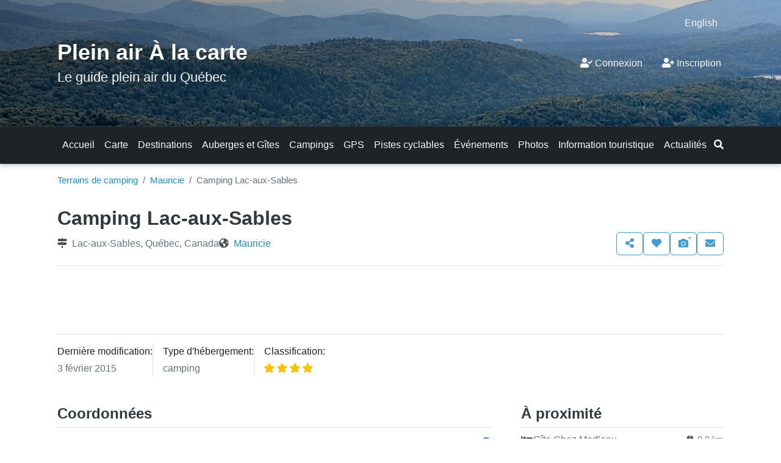

--- FILE ---
content_type: text/html; charset=UTF-8
request_url: https://www.pleinairalacarte.com/hebergements/camping-lac-aux-sables/
body_size: 33475
content:
<!doctype html><html lang="fr-ca"><head><script data-no-optimize="1">var litespeed_docref=sessionStorage.getItem("litespeed_docref");litespeed_docref&&(Object.defineProperty(document,"referrer",{get:function(){return litespeed_docref}}),sessionStorage.removeItem("litespeed_docref"));</script> <meta charset="UTF-8"><meta name="viewport" content="width=device-width, initial-scale=1, shrink-to-fit=no"><link rel="profile" href="https://gmpg.org/xfn/11"><meta name='robots' content='index, follow, max-image-preview:large, max-snippet:-1, max-video-preview:-1' />
 <script id="google_gtagjs-js-consent-mode-data-layer" type="litespeed/javascript">window.dataLayer=window.dataLayer||[];function gtag(){dataLayer.push(arguments)}
gtag('consent','default',{"ad_personalization":"denied","ad_storage":"denied","ad_user_data":"denied","analytics_storage":"denied","functionality_storage":"denied","security_storage":"denied","personalization_storage":"denied","region":["AT","BE","BG","CH","CY","CZ","DE","DK","EE","ES","FI","FR","GB","GR","HR","HU","IE","IS","IT","LI","LT","LU","LV","MT","NL","NO","PL","PT","RO","SE","SI","SK"],"wait_for_update":500});window._googlesitekitConsentCategoryMap={"statistics":["analytics_storage"],"marketing":["ad_storage","ad_user_data","ad_personalization"],"functional":["functionality_storage","security_storage"],"preferences":["personalization_storage"]};window._googlesitekitConsents={"ad_personalization":"denied","ad_storage":"denied","ad_user_data":"denied","analytics_storage":"denied","functionality_storage":"denied","security_storage":"denied","personalization_storage":"denied","region":["AT","BE","BG","CH","CY","CZ","DE","DK","EE","ES","FI","FR","GB","GR","HR","HU","IE","IS","IT","LI","LT","LU","LV","MT","NL","NO","PL","PT","RO","SE","SI","SK"],"wait_for_update":500}</script> <title>Camping Lac-aux-Sables - Lac-aux-Sables, Mauricie</title><meta name="description" content="Terrain de camping situé à Lac-aux-Sables dans la région de la Mauricie." /><link rel="canonical" href="https://www.pleinairalacarte.com/hebergements/camping-lac-aux-sables/" /><meta property="og:locale" content="fr_CA" /><meta property="og:type" content="article" /><meta property="og:title" content="Camping Lac-aux-Sables - Plein air À la carte" /><meta property="og:description" content="Terrain de camping situé à Lac-aux-Sables dans la région de la Mauricie." /><meta property="og:url" content="https://www.pleinairalacarte.com/hebergements/camping-lac-aux-sables/" /><meta property="og:site_name" content="Plein air À la carte" /><meta property="article:publisher" content="https://www.facebook.com/pleinairalacarte" /><meta property="article:modified_time" content="2015-02-03T22:37:14+00:00" /><meta property="og:image" content="https://www.pleinairalacarte.com/paalc/wp-content/uploads/Image-site-plein-air-a-la-carte-quebec.jpg" /><meta property="og:image:width" content="1200" /><meta property="og:image:height" content="674" /><meta property="og:image:type" content="image/jpeg" /> <script type="application/ld+json" class="yoast-schema-graph">{"@context":"https://schema.org","@graph":[{"@type":["WebPage","Campground"],"@id":"https://www.pleinairalacarte.com/hebergements/camping-lac-aux-sables/","url":"http://www.campinglacauxsables.com","name":"Camping Lac-aux-Sables - Plein air À la carte","isPartOf":{"@id":"https://www.pleinairalacarte.com/#website"},"datePublished":"2015-02-02T22:29:04+00:00","dateModified":"2015-02-03T22:37:14+00:00","breadcrumb":{"@id":"https://www.pleinairalacarte.com/hebergements/camping-lac-aux-sables/#breadcrumb"},"inLanguage":"fr-CA","potentialAction":[{"@type":"ReadAction","target":["https://www.pleinairalacarte.com/hebergements/camping-lac-aux-sables/"]}],"telephone":"418-336-2488","geo":{"@type":"GeoCoordinates","latitude":"46.86998","longitude":"-72.39096"},"address":{"@type":"PostalAddress","streetAddress":"200 Ste-Marie","addressLocality":"Lac-aux-Sables","addressRegion":"Québec","addressCountry":"Canada","postalCode":"G0X 1M0"},"starRating":{"@type":"Rating","ratingValue":4}},{"@type":"BreadcrumbList","@id":"https://www.pleinairalacarte.com/hebergements/camping-lac-aux-sables/#breadcrumb","itemListElement":[{"@type":"ListItem","position":1,"name":"Terrains de camping","item":"https://www.pleinairalacarte.com/hebergements/campings/"},{"@type":"ListItem","position":2,"name":"Mauricie","item":"https://www.pleinairalacarte.com/hebergements/campings/mauricie/"},{"@type":"ListItem","position":3,"name":"Camping Lac-aux-Sables"}]},{"@type":"WebSite","@id":"https://www.pleinairalacarte.com/#website","url":"https://www.pleinairalacarte.com/","name":"Plein air À la carte","description":"Le guide plein air du Québec","publisher":{"@id":"https://www.pleinairalacarte.com/#organization"},"potentialAction":[{"@type":"SearchAction","target":{"@type":"EntryPoint","urlTemplate":"https://www.pleinairalacarte.com/?s={search_term_string}"},"query-input":{"@type":"PropertyValueSpecification","valueRequired":true,"valueName":"search_term_string"}}],"inLanguage":"fr-CA"},{"@type":"Organization","@id":"https://www.pleinairalacarte.com/#organization","name":"Plein air à la carte","url":"https://www.pleinairalacarte.com/","logo":{"@type":"ImageObject","inLanguage":"fr-CA","@id":"https://www.pleinairalacarte.com/#/schema/logo/image/","url":"https://www.pleinairalacarte.com/paalc/wp-content/uploads/heron-nature-plein-air-quebec-512.png","contentUrl":"https://www.pleinairalacarte.com/paalc/wp-content/uploads/heron-nature-plein-air-quebec-512.png","width":512,"height":512,"caption":"Plein air à la carte"},"image":{"@id":"https://www.pleinairalacarte.com/#/schema/logo/image/"},"sameAs":["https://www.facebook.com/pleinairalacarte"]}]}</script> <link rel='dns-prefetch' href='//www.googletagmanager.com' /><link rel='dns-prefetch' href='//pagead2.googlesyndication.com' /><link rel="preconnect" href="https://fonts.googleapis.com"><link rel="preconnect" href="https://fonts.gstatic.com" crossorigin><style id='wp-img-auto-sizes-contain-inline-css'>img:is([sizes=auto i],[sizes^="auto," i]){contain-intrinsic-size:3000px 1500px}
/*# sourceURL=wp-img-auto-sizes-contain-inline-css */</style><style id="litespeed-ccss">.wp-block-paalc-blocks-nearby-destination .widget-title{border-bottom:1px solid #dce2de;padding-bottom:.5rem}.nearby-item+.nearby-item{margin-top:.25rem}.nearby-header{color:var(--bs-gray-700);display:flex;gap:.5rem}.nearby-header i{flex-shrink:0;padding:.25rem 0}.nearby-header a{color:var(--bs-gray-600)}.nearby-header .distance{align-self:flex-start;font-size:.9rem;margin-left:auto;white-space:nowrap}.pt-list-border li+li{border-top:1px solid var(--bs-gray-200);margin-top:.25rem;padding-top:.25rem}.pt-list-border li i{color:var(--bs-gray-700)}.pt-list li i{color:var(--bs-gray-700)}.pt-list .distance{color:var(--bs-gray-600);white-space:nowrap}.wpml-ls-legacy-list-horizontal{border:1px solid transparent;padding:7px;clear:both}.wpml-ls-legacy-list-horizontal>ul{padding:0;margin:0!important;list-style-type:none}.wpml-ls-legacy-list-horizontal .wpml-ls-item{padding:0;margin:0;list-style-type:none;display:inline-block}.wpml-ls-legacy-list-horizontal a{display:block;text-decoration:none;padding:5px 10px 6px;line-height:1}.wpml-ls-legacy-list-horizontal a span{vertical-align:middle}@media (max-width:767px){.header-wpml-lang-selector{display:none}}.fa-fw{text-align:center;width:1.25em}.fas{font-family:"icons-travel";display:inline-block;line-height:1;font-weight:400;font-style:normal;speak:none;text-decoration:inherit;text-transform:none;text-rendering:auto;-webkit-font-smoothing:antialiased;-moz-osx-font-smoothing:grayscale}.fa-bars:before{content:"\f112"}.fa-bed:before{content:"\f113"}.fa-bus-alt:before{content:"\f115"}.fa-camera:before{content:"\f118"}.fa-car:before{content:"\f11a"}.fa-envelope:before{content:"\f129"}.fa-globe-americas:before{content:"\f138"}.fa-heart:before{content:"\f139"}.fa-map-marked-alt:before{content:"\f145"}.fa-map-signs:before{content:"\f149"}.fa-road:before{content:"\f154"}.fa-search:before{content:"\f159"}.fa-share-alt:before{content:"\f15b"}.fa-times:before{content:"\f166"}.fa-user-check:before{content:"\f16a"}.fa-user-plus:before{content:"\f170"}.fa-biking:before{content:"\f177"}.fa-walking:before{content:"\f188"}:root{--bs-blue:#0d6efd;--bs-indigo:#6610f2;--bs-purple:#6f42c1;--bs-pink:#d63384;--bs-red:#dc3545;--bs-orange:#f7921d;--bs-yellow:#ffc107;--bs-green:#63ab45;--bs-teal:#20c997;--bs-cyan:#0dcaf0;--bs-black:#000;--bs-white:#fff;--bs-gray:#6b776f;--bs-gray-dark:#313a33;--bs-gray-100:#f7f9f9;--bs-gray-200:#e8edeb;--bs-gray-300:#dce2de;--bs-gray-400:#cbd3ce;--bs-gray-500:#9ca39e;--bs-gray-600:#6b776f;--bs-gray-700:#4e564f;--bs-gray-800:#313a33;--bs-gray-900:#212823;--bs-primary:#63ab45;--bs-secondary:#6b776f;--bs-success:#63ab45;--bs-info:#0dcaf0;--bs-warning:#ffc107;--bs-danger:#dc3545;--bs-light:#f7f9f9;--bs-dark:#212823;--bs-primary-rgb:99,171,69;--bs-secondary-rgb:107,119,111;--bs-success-rgb:99,171,69;--bs-info-rgb:13,202,240;--bs-warning-rgb:255,193,7;--bs-danger-rgb:220,53,69;--bs-light-rgb:247,249,249;--bs-dark-rgb:33,40,35;--bs-white-rgb:255,255,255;--bs-black-rgb:0,0,0;--bs-body-color-rgb:78,86,79;--bs-body-bg-rgb:255,255,255;--bs-font-sans-serif:"Open Sans",sans-serif;--bs-font-monospace:SFMono-Regular,Menlo,Monaco,Consolas,"Liberation Mono","Courier New",monospace;--bs-gradient:linear-gradient(180deg,hsla(0,0%,100%,.15),hsla(0,0%,100%,0));--bs-body-font-family:var(--bs-font-sans-serif);--bs-body-font-size:1rem;--bs-body-font-weight:400;--bs-body-line-height:1.5;--bs-body-color:#4e564f;--bs-body-bg:#fff;--bs-border-width:1px;--bs-border-style:solid;--bs-border-color:#dce2de;--bs-border-color-translucent:rgba(0,0,0,.175);--bs-border-radius:.375rem;--bs-border-radius-sm:.25rem;--bs-border-radius-lg:.5rem;--bs-border-radius-xl:1rem;--bs-border-radius-2xl:2rem;--bs-border-radius-pill:50rem;--bs-link-color:#4f8937;--bs-link-hover-color:#63ab45;--bs-code-color:#d63384;--bs-highlight-bg:#fff3cd}*,:after,:before{box-sizing:border-box}@media (prefers-reduced-motion:no-preference){:root{scroll-behavior:smooth}}body{background-color:var(--bs-body-bg);color:var(--bs-body-color);font-family:var(--bs-body-font-family);font-size:var(--bs-body-font-size);font-weight:var(--bs-body-font-weight);line-height:var(--bs-body-line-height);margin:0;text-align:var(--bs-body-text-align);-webkit-text-size-adjust:100%}h1,h2,h3,h5{color:#313a33;font-weight:700;line-height:1.2;margin-bottom:.5rem;margin-top:0}h1{font-size:calc(1.325rem + .9vw)}@media (min-width:1200px){h1{font-size:2rem}}h2{font-size:calc(1.275rem + .3vw)}@media (min-width:1200px){h2{font-size:1.5rem}}h3{font-size:1.25rem}h5{font-size:1rem}p{margin-bottom:1rem;margin-top:0}address{font-style:normal;line-height:inherit;margin-bottom:1rem}ol,ul{padding-left:2rem}ol,ul{margin-bottom:1rem;margin-top:0}small{font-size:.875em}sup{font-size:.75em;line-height:0;position:relative;vertical-align:baseline}sup{top:-.5em}a{color:var(--bs-link-color);text-decoration:none}img,svg{vertical-align:middle}label{display:inline-block}button{border-radius:0}button,input,optgroup,select{font-family:inherit;font-size:inherit;line-height:inherit;margin:0}button,select{text-transform:none}select{word-wrap:normal}[type=button],[type=submit],button{-webkit-appearance:button}::-moz-focus-inner{border-style:none;padding:0}::-webkit-datetime-edit-day-field,::-webkit-datetime-edit-fields-wrapper,::-webkit-datetime-edit-hour-field,::-webkit-datetime-edit-minute,::-webkit-datetime-edit-month-field,::-webkit-datetime-edit-text,::-webkit-datetime-edit-year-field{padding:0}::-webkit-inner-spin-button{height:auto}[type=search]{-webkit-appearance:textfield;outline-offset:-2px}::-webkit-search-decoration{-webkit-appearance:none}::-webkit-color-swatch-wrapper{padding:0}::file-selector-button{-webkit-appearance:button;font:inherit}summary{display:list-item}.row{--bs-gutter-x:1.5rem;--bs-gutter-y:0;display:flex;flex-wrap:wrap;margin-left:calc(var(--bs-gutter-x)*-.5);margin-right:calc(var(--bs-gutter-x)*-.5);margin-top:calc(var(--bs-gutter-y)*-1)}.row>*{flex-shrink:0;margin-top:var(--bs-gutter-y);max-width:100%;padding-left:calc(var(--bs-gutter-x)*.5);padding-right:calc(var(--bs-gutter-x)*.5);width:100%}.col-12{flex:0 0 auto;width:100%}.gx-2{--bs-gutter-x:.5rem}@media (min-width:576px){.col-sm-6{flex:0 0 auto;width:50%}}@media (min-width:768px){.col-md-12{flex:0 0 auto;width:100%}}@media (min-width:992px){.col-lg-4{flex:0 0 auto;width:33.33333333%}.col-lg-8{flex:0 0 auto;width:66.66666667%}.gx-lg-5{--bs-gutter-x:3rem}}@media (min-width:1200px){.gx-xl-5{--bs-gutter-x:3rem}}.collapse:not(.show){display:none}.dropdown{position:relative}.dropdown-toggle{white-space:nowrap}.dropdown-menu{--bs-dropdown-zindex:1000;--bs-dropdown-min-width:10rem;--bs-dropdown-padding-x:0;--bs-dropdown-padding-y:.5rem;--bs-dropdown-spacer:.125rem;--bs-dropdown-font-size:1rem;--bs-dropdown-color:#4e564f;--bs-dropdown-bg:#fff;--bs-dropdown-border-color:var(--bs-border-color-translucent);--bs-dropdown-border-radius:.375rem;--bs-dropdown-border-width:1px;--bs-dropdown-inner-border-radius:calc(.375rem - 1px);--bs-dropdown-divider-bg:var(--bs-border-color-translucent);--bs-dropdown-divider-margin-y:.5rem;--bs-dropdown-box-shadow:0 .5rem 1rem rgba(0,0,0,.15);--bs-dropdown-link-color:#212823;--bs-dropdown-link-hover-color:#1e2420;--bs-dropdown-link-hover-bg:#e8edeb;--bs-dropdown-link-active-color:#fff;--bs-dropdown-link-active-bg:#63ab45;--bs-dropdown-link-disabled-color:#9ca39e;--bs-dropdown-item-padding-x:1rem;--bs-dropdown-item-padding-y:.25rem;--bs-dropdown-header-color:#6b776f;--bs-dropdown-header-padding-x:1rem;--bs-dropdown-header-padding-y:.5rem;background-clip:padding-box;background-color:var(--bs-dropdown-bg);border:var(--bs-dropdown-border-width) solid var(--bs-dropdown-border-color);border-radius:var(--bs-dropdown-border-radius);color:var(--bs-dropdown-color);display:none;font-size:var(--bs-dropdown-font-size);list-style:none;margin:0;min-width:var(--bs-dropdown-min-width);padding:var(--bs-dropdown-padding-y) var(--bs-dropdown-padding-x);position:absolute;text-align:left;z-index:var(--bs-dropdown-zindex)}.dropdown-menu-dark{--bs-dropdown-color:#dce2de;--bs-dropdown-bg:#212823;--bs-dropdown-border-color:var(--bs-border-color-translucent);--bs-dropdown-box-shadow:;--bs-dropdown-link-color:#dce2de;--bs-dropdown-link-hover-color:#63ab45;--bs-dropdown-divider-bg:var(--bs-border-color-translucent);--bs-dropdown-link-hover-bg:hsla(0,0%,100%,.08);--bs-dropdown-link-active-color:#fff;--bs-dropdown-link-active-bg:#63ab45;--bs-dropdown-link-disabled-color:#9ca39e;--bs-dropdown-header-color:#dce2de}.nav{--bs-nav-link-padding-x:1rem;--bs-nav-link-padding-y:.5rem;--bs-nav-link-font-weight:;--bs-nav-link-color:var(--bs-link-color);--bs-nav-link-hover-color:var(--bs-link-hover-color);--bs-nav-link-disabled-color:#6b776f;display:flex;flex-wrap:wrap;list-style:none;margin-bottom:0;padding-left:0}.nav-link{color:var(--bs-nav-link-color);display:block;font-size:var(--bs-nav-link-font-size);font-weight:var(--bs-nav-link-font-weight);padding:var(--bs-nav-link-padding-y) var(--bs-nav-link-padding-x)}.navbar{--bs-navbar-padding-x:0;--bs-navbar-padding-y:.5rem;--bs-navbar-color:rgba(0,0,0,.55);--bs-navbar-hover-color:rgba(0,0,0,.7);--bs-navbar-disabled-color:rgba(0,0,0,.3);--bs-navbar-active-color:rgba(0,0,0,.9);--bs-navbar-brand-padding-y:.3125rem;--bs-navbar-brand-margin-end:1rem;--bs-navbar-brand-font-size:1.25rem;--bs-navbar-brand-color:rgba(0,0,0,.9);--bs-navbar-brand-hover-color:rgba(0,0,0,.9);--bs-navbar-nav-link-padding-x:.5rem;--bs-navbar-toggler-padding-y:.25rem;--bs-navbar-toggler-padding-x:0;--bs-navbar-toggler-font-size:1.25rem;--bs-navbar-toggler-icon-bg:url("data:image/svg+xml;charset=utf-8,%3Csvg xmlns='http://www.w3.org/2000/svg' viewBox='0 0 30 30'%3E%3Cpath stroke='rgba(0, 0, 0, 0.55)' stroke-linecap='round' stroke-miterlimit='10' stroke-width='2' d='M4 7h22M4 15h22M4 23h22'/%3E%3C/svg%3E");--bs-navbar-toggler-border-color:rgba(0,0,0,.1);--bs-navbar-toggler-border-radius:0;--bs-navbar-toggler-focus-width:0;align-items:center;display:flex;flex-wrap:wrap;justify-content:space-between;padding:var(--bs-navbar-padding-y) var(--bs-navbar-padding-x);position:relative}.navbar-nav{--bs-nav-link-padding-x:0;--bs-nav-link-padding-y:.5rem;--bs-nav-link-font-weight:;--bs-nav-link-color:var(--bs-navbar-color);--bs-nav-link-hover-color:var(--bs-navbar-hover-color);--bs-nav-link-disabled-color:var(--bs-navbar-disabled-color);display:flex;flex-direction:column;list-style:none;margin-bottom:0;padding-left:0}.navbar-nav .dropdown-menu{position:static}.navbar-collapse{align-items:center;flex-basis:100%;flex-grow:1}.navbar-toggler{background-color:transparent;border:var(--bs-border-width) solid var(--bs-navbar-toggler-border-color);border-radius:var(--bs-navbar-toggler-border-radius);color:var(--bs-navbar-color);font-size:var(--bs-navbar-toggler-font-size);line-height:1;padding:var(--bs-navbar-toggler-padding-y) var(--bs-navbar-toggler-padding-x)}.navbar-toggler-icon{background-image:var(--bs-navbar-toggler-icon-bg);background-position:50%;background-repeat:no-repeat;background-size:100%;display:inline-block;height:1.5em;vertical-align:middle;width:1.5em}@media (min-width:768px){.navbar-expand-md{flex-wrap:nowrap;justify-content:flex-start}.navbar-expand-md .navbar-nav{flex-direction:row}.navbar-expand-md .navbar-nav .dropdown-menu{position:absolute}.navbar-expand-md .navbar-nav .nav-link{padding-left:var(--bs-navbar-nav-link-padding-x);padding-right:var(--bs-navbar-nav-link-padding-x)}.navbar-expand-md .navbar-collapse{display:flex!important;flex-basis:auto}.navbar-expand-md .navbar-toggler{display:none}}.navbar-dark{--bs-navbar-color:#f7f9f9;--bs-navbar-hover-color:#63ab45;--bs-navbar-disabled-color:rgba(247,249,249,.5);--bs-navbar-active-color:#63ab45;--bs-navbar-brand-color:#e8edeb;--bs-navbar-brand-hover-color:#f7f9f9;--bs-navbar-toggler-border-color:transparent;--bs-navbar-toggler-icon-bg:url("data:image/svg+xml;charset=utf-8,%3Csvg xmlns='http://www.w3.org/2000/svg' viewBox='0 0 30 30'%3E%3Cpath stroke='%23f7f9f9' stroke-linecap='round' stroke-miterlimit='10' stroke-width='3' d='M4 7h22M4 15h22M4 23h22'/%3E%3C/svg%3E")}.breadcrumb{--bs-breadcrumb-padding-x:0;--bs-breadcrumb-padding-y:0;--bs-breadcrumb-margin-bottom:.5rem;--bs-breadcrumb-bg:;--bs-breadcrumb-border-radius:;--bs-breadcrumb-divider-color:#6b776f;--bs-breadcrumb-item-padding-x:.5rem;--bs-breadcrumb-item-active-color:#6b776f;background-color:var(--bs-breadcrumb-bg);border-radius:var(--bs-breadcrumb-border-radius);display:flex;flex-wrap:wrap;font-size:var(--bs-breadcrumb-font-size);list-style:none;margin-bottom:var(--bs-breadcrumb-margin-bottom);padding:var(--bs-breadcrumb-padding-y) var(--bs-breadcrumb-padding-x)}.breadcrumb-item+.breadcrumb-item{padding-left:var(--bs-breadcrumb-item-padding-x)}.breadcrumb-item+.breadcrumb-item:before{color:var(--bs-breadcrumb-divider-color);content:var(--bs-breadcrumb-divider,"/");float:left;padding-right:var(--bs-breadcrumb-item-padding-x)}.breadcrumb-item.active{color:var(--bs-breadcrumb-item-active-color)}.list-unstyled{list-style:none;padding-left:0}.btn{--bs-btn-padding-x:.75rem;--bs-btn-padding-y:.375rem;--bs-btn-font-family:;--bs-btn-font-size:1rem;--bs-btn-font-weight:400;--bs-btn-line-height:1.5;--bs-btn-color:#4e564f;--bs-btn-bg:transparent;--bs-btn-border-width:1px;--bs-btn-border-color:transparent;--bs-btn-border-radius:.375rem;--bs-btn-hover-border-color:transparent;--bs-btn-box-shadow:inset 0 1px 0 hsla(0,0%,100%,.15),0 1px 1px rgba(0,0,0,.075);--bs-btn-disabled-opacity:.65;--bs-btn-focus-box-shadow:0 0 0 .2rem rgba(var(--bs-btn-focus-shadow-rgb),.5);background-color:var(--bs-btn-bg);border:var(--bs-btn-border-width) solid var(--bs-btn-border-color);border-radius:var(--bs-btn-border-radius);color:var(--bs-btn-color);display:inline-block;font-family:var(--bs-btn-font-family);font-size:var(--bs-btn-font-size);font-weight:var(--bs-btn-font-weight);line-height:var(--bs-btn-line-height);padding:var(--bs-btn-padding-y) var(--bs-btn-padding-x);text-align:center;vertical-align:middle}.btn-primary{--bs-btn-color:#fff;--bs-btn-bg:#63ab45;--bs-btn-border-color:#63ab45;--bs-btn-hover-color:#fff;--bs-btn-hover-bg:#54913b;--bs-btn-hover-border-color:#54913b;--bs-btn-focus-shadow-rgb:122,184,97;--bs-btn-active-color:#000;--bs-btn-active-bg:#4f8937;--bs-btn-active-border-color:#4a8034;--bs-btn-active-shadow:inset 0 3px 5px rgba(0,0,0,.125);--bs-btn-disabled-color:#000;--bs-btn-disabled-bg:#63ab45;--bs-btn-disabled-border-color:#63ab45}.btn-secondary{--bs-btn-color:#313a33;--bs-btn-bg:#e8edeb;--bs-btn-border-color:#e8edeb;--bs-btn-hover-color:#000;--bs-btn-hover-bg:#ebf0ee;--bs-btn-hover-border-color:#eaefed;--bs-btn-focus-shadow-rgb:205,210,207;--bs-btn-active-color:#000;--bs-btn-active-bg:#edf1ef;--bs-btn-active-border-color:#eaefed;--bs-btn-active-shadow:inset 0 3px 5px rgba(0,0,0,.125);--bs-btn-disabled-color:#000;--bs-btn-disabled-bg:#e8edeb;--bs-btn-disabled-border-color:#e8edeb}.btn-dark{--bs-btn-color:#fff;--bs-btn-bg:#212823;--bs-btn-border-color:#212823;--bs-btn-hover-color:#fff;--bs-btn-hover-bg:#424844;--bs-btn-hover-border-color:#373e39;--bs-btn-focus-shadow-rgb:66,72,68;--bs-btn-active-color:#fff;--bs-btn-active-bg:#4d534f;--bs-btn-active-border-color:#373e39;--bs-btn-active-shadow:inset 0 3px 5px rgba(0,0,0,.125);--bs-btn-disabled-color:#fff;--bs-btn-disabled-bg:#212823;--bs-btn-disabled-border-color:#212823}.destination-links .btn{--bs-btn-color:#313a33;--bs-btn-border-color:#313a33;--bs-btn-hover-color:#fff;--bs-btn-hover-bg:#313a33;--bs-btn-hover-border-color:#313a33;--bs-btn-focus-shadow-rgb:49,58,51;--bs-btn-active-color:#fff;--bs-btn-active-bg:#313a33;--bs-btn-active-border-color:#313a33;--bs-btn-active-shadow:inset 0 3px 5px rgba(0,0,0,.125);--bs-btn-disabled-color:#313a33;--bs-btn-disabled-bg:transparent;--bs-btn-disabled-border-color:#313a33;--bs-gradient:none}label:not(.form-check-label):not(.col-form-label){margin-bottom:.5rem}.form-control,input[type=search],input[type=text]{-webkit-appearance:none;-moz-appearance:none;appearance:none;background-clip:padding-box;background-color:#fff;border:1px solid #cbd3ce;border-radius:.375rem;color:#4e564f;display:block;font-size:1rem;font-weight:400;line-height:1.5;padding:.375rem .75rem;width:100%}.form-control::-webkit-date-and-time-value,input[type=search]::-webkit-date-and-time-value,input[type=text]::-webkit-date-and-time-value{height:1.5em}.form-control::-moz-placeholder,input[type=search]::-moz-placeholder,input[type=text]::-moz-placeholder{color:#6b776f;opacity:1}select{display:block;padding:.375rem 2.25rem .375rem .75rem;width:100%;-moz-padding-start:calc(.75rem - 3px);-webkit-appearance:none;-moz-appearance:none;appearance:none;background-color:#fff;background-image:url("data:image/svg+xml;charset=utf-8,%3Csvg xmlns='http://www.w3.org/2000/svg' viewBox='0 0 16 16'%3E%3Cpath fill='none' stroke='%23313a33' stroke-linecap='round' stroke-linejoin='round' stroke-width='2' d='m2 5 6 6 6-6'/%3E%3C/svg%3E");background-position:right .75rem center;background-repeat:no-repeat;background-size:16px 12px;border:1px solid #cbd3ce;border-radius:.375rem;color:#4e564f;font-size:1rem;font-weight:400;line-height:1.5}select:-moz-focusring{color:transparent;text-shadow:0 0 0 #4e564f}.form-check{display:block;margin-bottom:.125rem;min-height:1.5rem;padding-left:1.5em}.form-check .form-check-input{float:left;margin-left:-1.5em}.form-check-input{-webkit-appearance:none;-moz-appearance:none;appearance:none;background-color:#fff;background-position:50%;background-repeat:no-repeat;background-size:contain;border:1px solid rgba(0,0,0,.25);height:1em;margin-top:.25em;-webkit-print-color-adjust:exact;print-color-adjust:exact;vertical-align:top;width:1em}.form-check-input[type=radio]{border-radius:50%}.form-check-inline{display:inline-block;margin-right:1rem}.input-group{align-items:stretch;display:flex;flex-wrap:wrap;position:relative;width:100%}.input-group>.form-control,.input-group>input[type=search],.input-group>input[type=text],.input-group>select{flex:1 1 auto;min-width:0;position:relative;width:1%}.input-group .btn{position:relative;z-index:2}.input-group-text{border:1px solid #cbd3ce}.input-group-text{align-items:center;background-color:#e8edeb;border-radius:.375rem;color:#4e564f;display:flex;font-size:1rem;font-weight:400;line-height:1.5;padding:.375rem .75rem;text-align:center;white-space:nowrap}.input-group:not(.has-validation)>:not(:last-child):not(.dropdown-toggle):not(.dropdown-menu):not(.form-floating){border-bottom-right-radius:0;border-top-right-radius:0}.input-group>:not(:first-child):not(.dropdown-menu):not(.valid-tooltip):not(.valid-feedback):not(.invalid-tooltip):not(.invalid-feedback){border-bottom-left-radius:0;border-top-left-radius:0;margin-left:-1px}.btn-close{background:transparent url("data:image/svg+xml;charset=utf-8,%3Csvg xmlns='http://www.w3.org/2000/svg' viewBox='0 0 16 16'%3E%3Cpath d='M.293.293a1 1 0 0 1 1.414 0L8 6.586 14.293.293a1 1 0 1 1 1.414 1.414L9.414 8l6.293 6.293a1 1 0 0 1-1.414 1.414L8 9.414l-6.293 6.293a1 1 0 0 1-1.414-1.414L6.586 8 .293 1.707a1 1 0 0 1 0-1.414'/%3E%3C/svg%3E") 50%/1em auto no-repeat;border:0;border-radius:.375rem;box-sizing:content-box;color:#000;height:1em;opacity:.5;padding:.25em;width:1em}.screen-reader-text,.shared-counts-label,.visually-hidden-focusable:not(:focus):not(:focus-within){height:1px!important;margin:-1px!important;overflow:hidden!important;padding:0!important;position:absolute!important;width:1px!important;clip:rect(0,0,0,0)!important;border:0!important;white-space:nowrap!important}.d-flex{display:flex!important}.d-none{display:none!important}.position-relative{position:relative!important}.position-absolute{position:absolute!important}.flex-fill{flex:1 1 auto!important}.flex-column{flex-direction:column!important}.flex-shrink-0{flex-shrink:0!important}.flex-wrap{flex-wrap:wrap!important}.justify-content-center{justify-content:center!important}.justify-content-between{justify-content:space-between!important}.align-items-center{align-items:center!important}.mt-3{margin-top:1rem!important}.mb-0{margin-bottom:0!important}.mb-1{margin-bottom:.25rem!important}.mb-2{margin-bottom:.5rem!important}.mb-3{margin-bottom:1rem!important}.mb-4{margin-bottom:1.5rem!important}.mb-5{margin-bottom:3rem!important}.ms-auto{margin-left:auto!important}.py-3{padding-bottom:1rem!important;padding-top:1rem!important}.py-4{padding-bottom:1.5rem!important;padding-top:1.5rem!important}.pt-3{padding-top:1rem!important}.pb-2{padding-bottom:.5rem!important}.pb-3{padding-bottom:1rem!important}.pb-4{padding-bottom:1.5rem!important}.gap-1{gap:.25rem!important}.gap-3{gap:1rem!important}@media (min-width:576px){.float-sm-end{float:right!important}.flex-sm-nowrap{flex-wrap:nowrap!important}.mb-sm-0{margin-bottom:0!important}.px-sm-3{padding-left:1rem!important;padding-right:1rem!important}.py-sm-2{padding-bottom:.5rem!important;padding-top:.5rem!important}}@media (min-width:768px){.flex-md-row{flex-direction:row!important}.py-md-2{padding-bottom:.5rem!important;padding-top:.5rem!important}.py-md-5{padding-bottom:3rem!important;padding-top:3rem!important}.gap-md-3{gap:1rem!important}}@media (min-width:992px){.mb-lg-1{margin-bottom:.25rem!important}.py-lg-3{padding-bottom:1rem!important;padding-top:1rem!important}}.container-xl{--bs-gutter-x:1.5rem;--bs-gutter-y:0;margin-left:auto;margin-right:auto;padding-left:calc(var(--bs-gutter-x)*.5);padding-right:calc(var(--bs-gutter-x)*.5);width:100%}.site-content{overflow:hidden}@media (min-width:576px){.container-xl{--bs-gutter-x:3rem;--bs-gutter-y:0;margin-left:auto;margin-right:auto;padding-left:calc(var(--bs-gutter-x)*.5);padding-right:calc(var(--bs-gutter-x)*.5);width:100%}}@media (min-width:1200px){.container-xl{max-width:1140px}}@media (min-width:1400px){.container-xl{max-width:1320px}}body{word-break:break-word}.p-latitude,.p-longitude{word-break:normal}img{height:auto;max-width:100%}.clear:after,.entry-content:after{clear:both;content:"";display:block}.clearboth{clear:both}.site-header{background-color:var(--bs-dark)}.site-header a{color:var(--bs-light)}.site-navbar{box-shadow:0 2px 7px rgba(33,40,35,.25)}.has-header-image{background-position:50%;background-repeat:no-repeat;background-size:cover}.site-title{font-size:2rem;font-weight:700;line-height:1.2;margin-bottom:.25rem;text-shadow:1px 1px rgba(0,0,0,.5)}.site-description,.site-title a{color:var(--bs-light)}.site-description{font-size:1.25rem}.site-topbar{margin-left:-.75rem;margin-right:-.75rem}.site-navbar{background-color:var(--bs-dark)}.site-navbar .nav-link{white-space:nowrap}.site-navbar a{color:var(--bs-light)}.navbar-collapse{max-width:100%}.site-search{background-color:var(--bs-primary)}.site-search-content-type{max-width:200px}.site-search-field{max-width:300px}.breadcrumb-nav{font-size:.9375rem}.content-area{padding-top:1rem}.entry-meta{color:var(--bs-gray-600)}.entry-meta span>i{color:var(--bs-primary)}.fmu-link-add-picture sup{right:-.4rem;top:0;z-index:100}.btn-close.cmplz-close{height:1em!important;width:1em!important}.btn-close.cmplz-close{font-size:inherit!important}.cmplz-logo{margin:-4px 0}.cmplz-divider-header{border-bottom:1px solid var(--bs-gray-200)}.cmplz-icon.cmplz-open svg{vertical-align:top!important;fill:#6b776f}.cmplz-accept{font-size:14px;font-weight:700}.cmplz-save-preferences,.cmplz-view-preferences{--bs-btn-color:#6b776f;--bs-btn-hover-color:#4e564f;font-size:14px;font-weight:700}.cmplz-documents .cmplz-link{margin:0 .25rem!important}@media (max-width:575.98px){.visually-hidden-sm-down{height:1px!important;margin:-1px!important;overflow:hidden!important;padding:0!important;position:absolute!important;width:1px!important;clip:rect(0,0,0,0)!important;border:0!important;white-space:nowrap!important}}@media (max-width:767.98px){.nav-mobile-container{width:100%}}@media (min-width:768px){.site-title{font-size:2.25rem}.site-description{font-size:1.35rem}.nav-mobile-container{order:10}.navbar{--bs-navbar-padding-y:.65rem}.content-area{padding-top:1.5rem}}.cmplz-hidden{display:none!important}.entry-header{border-bottom:1px solid #dce2de}.entry-meta{gap:.25rem 1rem}.destination-links{gap:.5rem}.destination-links .btn{min-width:2.75rem}.entry-content{max-width:850px}.entry-footer{border-top:1px solid #dce2de}.footer-meta{color:var(--bs-gray-600)}.meta-label{color:var(--bs-body-color)}.single-ads{display:none}.contact-info-title{border-bottom:1px solid #dce2de}.ci-item+.ci-item{margin-top:.5rem}.h-adr{margin-bottom:.5rem}.ci-label{color:var(--bs-gray-600);display:block;font-weight:700}.ci-loc{display:flex;flex-wrap:wrap;gap:0 1.5rem;margin-block-end:.5rem;position:relative}.gmap-link{position:absolute;right:0;top:0}.sm-fs-map{bottom:2rem;left:1rem}.sm-directions-form{border-top:1px solid #dce2de}.sm-directions-form{border-bottom:1px solid #dce2de}.destination-share-buttons{display:flex;flex-wrap:nowrap;gap:.5rem;padding:0 .5rem}a.shared-counts-button{align-items:center;border-radius:.2rem;color:#fff;display:flex;height:36px;justify-content:center;line-height:1;padding:.5rem;text-align:center;width:36px}.facebook.shared-counts-button{background-color:#3b5998}.twitter.shared-counts-button{background-color:#00b6f1}.pinterest.shared-counts-button{background-color:#cb2027}.linkedin.shared-counts-button{background-color:#007bb6}.shared-counts-button svg{fill:#fff;height:18px;width:18px}@media (max-width:767.98px){.meta-label{padding-right:.5rem}}@media (min-width:576px){.ci-loc{flex-wrap:nowrap;padding-right:1.5rem}.ci-item{padding-left:104px;position:relative}.ci-label{left:0;position:absolute}.sm-directions-form{border-left:1px solid #dce2de;border-radius:.25rem;border-right:1px solid #dce2de}}@media (min-width:768px){.entry-footer .footer-meta+.footer-meta{border-left:1px solid #dce2de;padding-left:1rem}.entry-footer .meta-label{display:block;margin-bottom:.25rem;white-space:nowrap}}@media (min-width:992px){.single-ads{display:block;margin-bottom:1.5rem;overflow:hidden}.main-ads-3,.single-ads{width:100%}}.site-header{background-image:linear-gradient(130deg,rgba(0,0,0,.4),rgba(0,0,0,0)),url("https://www.pleinairalacarte.com/paalc/wp-content/uploads/guide-plein-air-a-la-carte-quebec.jpg")}@media screen and (max-width:991.98px){.site-header{background-image:linear-gradient(130deg,rgba(0,0,0,.4),rgba(0,0,0,0)),url("https://www.pleinairalacarte.com/paalc/wp-content/uploads/guide-plein-air-a-la-carte-quebec-1024x368.jpg")}}@media screen and (max-width:575.98px){.site-header{background-image:linear-gradient(130deg,rgba(0,0,0,.4),rgba(0,0,0,0)),url("https://www.pleinairalacarte.com/paalc/wp-content/uploads/guide-plein-air-a-la-carte-quebec-768x276.jpg")}}</style><link rel="preload" data-asynced="1" data-optimized="2" as="style" onload="this.onload=null;this.rel='stylesheet'" href="https://www.pleinairalacarte.com/paalc/wp-content/litespeed/ucss/1b46d920894dc4fa694eae30e9b7013c.css?ver=b1293" /><script data-optimized="1" type="litespeed/javascript" data-src="https://www.pleinairalacarte.com/paalc/wp-content/plugins/litespeed-cache/assets/js/css_async.min.js"></script> <style id='travel-nearby-destination-inline-css'>.wp-block-paalc-blocks-nearby-destination .widget-title{border-bottom:1px solid #dee2e6;padding-bottom:.5rem}.nearby-item+.nearby-item{margin-top:.25rem}.nearby-header{color:var(--bs-gray-700);display:flex;gap:.5rem}.nearby-header i{flex-shrink:0;padding:.25rem 0}.nearby-header a{color:var(--bs-gray-600)}.nearby-header a:focus,.nearby-header a:hover{color:var(--bs-primary)}.nearby-header .distance{align-self:flex-start;font-size:.9rem;margin-left:auto;white-space:nowrap}
/*# sourceURL=https://www.pleinairalacarte.com/paalc/wp-content/themes/travel/css/blocks/nearby-destination.css */</style><style id='travel-hero-heading-inline-css'>.h-hero-inner{display:inline-block;position:relative}.h-hero-inner:after,.h-hero-inner:before{border-top:.1rem solid transparent;bottom:40%;content:" ";height:1px;position:absolute;width:3rem}.h-hero-inner:before{display:none;left:-3.75rem}.h-hero-inner:after{right:-3.75rem}.has-text-align-center .h-hero-inner:before,.has-text-align-right .h-hero-inner:before{display:block}.has-text-align-right .h-hero-inner:after{display:none}.hh-primary:after,.hh-primary:before{border-color:var(--bs-primary)}.hh-secondary:after,.hh-secondary:before{border-color:var(--bs-secondary)}.hh-dark:after,.hh-dark:before{border-color:var(--bs-dark)}.hh-light:after,.hh-light:before{border-color:var(--bs-light)}.hh-white:after,.hh-white:before{border-color:var(--bs-white)}.hh-yellow:after,.hh-yellow:before{border-color:var(--bs-yellow)}
/*# sourceURL=https://www.pleinairalacarte.com/paalc/wp-content/themes/travel/css/blocks/hero-heading.css */</style><style id='travel-post-type-list-inline-css'>.wp-block-paalc-blocks-bicycle-path-list>h2,.wp-block-paalc-blocks-gps-track-list>h2{border-bottom:1px solid var(--bs-gray-200);margin-bottom:.25rem;padding-bottom:.5rem}.most-viewed-list{line-height:1.65;list-style-position:inside;padding-left:0}.most-viewed-list:not(.pt-list-border) li+li{margin-top:.25rem}.pt-list-border li+li{border-top:1px solid var(--bs-gray-200);margin-top:.25rem;padding-top:.25rem}.pt-list-border li i{color:var(--bs-gray-700)}.pt-list-bold .pt-list-title{font-weight:700}.pt-list-black-link .pt-list-title{color:var(--bs-gray-800)}.pt-list-black-link .pt-list-title:focus,.pt-list-black-link .pt-list-title:hover{color:var(--bs-primary);text-decoration:underline}.pt-list-title:focus,.pt-list-title:hover{text-decoration:underline}.pt-list li i{color:var(--bs-gray-700)}.pt-list .category a,.pt-list .region a{color:var(--bs-gray-600)}.pt-list .category a:focus,.pt-list .category a:hover,.pt-list .region a:focus,.pt-list .region a:hover{text-decoration:underline}.pt-list .distance,.pt-list .views{color:var(--bs-gray-600);white-space:nowrap}.pt-list-meta{display:flex;gap:1rem;justify-content:space-between}
/*# sourceURL=https://www.pleinairalacarte.com/paalc/wp-content/themes/travel/css/blocks/post-type-list.css */</style><style id='travel-columns-inline-css'>.wp-block-columns{--bs-gutter-x:1.5rem;--bs-gutter-y:0;display:flex;flex-wrap:wrap;margin-left:calc(var(--bs-gutter-x)*-.5);margin-right:calc(var(--bs-gutter-x)*-.5);margin-top:calc(var(--bs-gutter-y)*-1)}.wp-block-column{margin-top:var(--bs-gutter-y);padding-left:calc(var(--bs-gutter-x)*.5);padding-right:calc(var(--bs-gutter-x)*.5)}.wp-block-column:not([class*=col-]){flex:1 1 0;max-width:100%}@media (min-width:576px){.wp-block-column:not([class*=col-]){flex:1 1 0;max-width:100%}}
/*# sourceURL=https://www.pleinairalacarte.com/paalc/wp-content/themes/travel/css/blocks/columns.css */</style><style id='travel-archives-inline-css'>.wp-block-archives-list{list-style-type:none;padding-left:0}.wp-block-archives-list li{list-style:none}.wp-block-archives-list a{color:var(--bs-gray-600);line-height:1.65;text-decoration:underline}.wp-block-archives-list a:focus,.wp-block-archives-list a:hover{color:var(--bs-primary)}
/*# sourceURL=https://www.pleinairalacarte.com/paalc/wp-content/themes/travel/css/blocks/archives.css */</style><style id='travel-tag-cloud-inline-css'>.wp-block-tag-cloud{align-items:center;display:flex;flex-wrap:wrap;gap:0 1rem}.wp-block-tag-cloud a{color:var(--bs-gray-600);line-height:1.65}.wp-block-tag-cloud a:focus,.wp-block-tag-cloud a:hover{color:var(--bs-primary)}
/*# sourceURL=https://www.pleinairalacarte.com/paalc/wp-content/themes/travel/css/blocks/tag-cloud.css */</style><style id='wpml-menu-item-0-inline-css'>@media (max-width:767px) { .header-wpml-lang-selector{display:none;} }
/*# sourceURL=wpml-menu-item-0-inline-css */</style><link rel='stylesheet' id='icons-travel-css' href='https://www.pleinairalacarte.com/paalc/wp-content/themes/travel/font/font-icons.css' media='all' /><link rel='stylesheet' id='travel-theme-style-css' href='https://www.pleinairalacarte.com/paalc/wp-content/themes/travel/style.css' media='all' /> <script id="wpml-cookie-js-extra" type="litespeed/javascript">var wpml_cookies={"wp-wpml_current_language":{"value":"fr-ca","expires":1,"path":"/"}};var wpml_cookies={"wp-wpml_current_language":{"value":"fr-ca","expires":1,"path":"/"}}</script> <script src="https://www.pleinairalacarte.com/paalc/wp-includes/js/jquery/jquery.min.js" id="jquery-core-js" defer data-wp-strategy="defer"></script> <script id="jquery-js-before" type="litespeed/javascript">(g=>{var h,a,k,p="The Google Maps JavaScript API",c="google",l="importLibrary",q="__ib__",m=document,b=window;b=b[c]||(b[c]={});var d=b.maps||(b.maps={}),r=new Set,e=new URLSearchParams,u=()=>h||(h=new Promise(async(f,n)=>{await(a=m.createElement("script"));e.set("libraries",[...r]+"");for(k in g)e.set(k.replace(/[A-Z]/g,t=>"_"+t[0].toLowerCase()),g[k]);e.set("callback",c+".maps."+q);a.src=`https://maps.${c}apis.com/maps/api/js?`+e;d[q]=f;a.onerror=()=>h=n(Error(p+" could not load."));a.nonce=m.querySelector("script[nonce]")?.nonce||"";m.head.append(a)}));d[l]?console.warn(p+" only loads once. Ignoring:",g):d[l]=(f,...n)=>r.add(f)&&u().then(()=>d[l](f,...n))})({key:"AIzaSyA8rtpFtq7W1tD0vIe2JqTcP7VMJ3R8f8A",language:"fr",v:"weekly",})
var PAALC={"home":"https:\/\/www.pleinairalacarte.com\/","ajaxUrl":"https:\/\/www.pleinairalacarte.com\/paalc\/wp-admin\/admin-ajax.php","loader":"<div class=\"ajax-loader ajax-loader-sm\"><div class=\"spinner-border\" role=\"status\"><span class=\"screen-reader-text\">Chargement\u2026<\/span><\/div><\/div>","loaderOverlay":"<div class=\"paalc-loader-overlay\"><div class=\"ajax-loader position-fixed d-flex justify-content-center align-items-center\"><div class=\"spinner-border\" role=\"status\"><span class=\"screen-reader-text\">Chargement\u2026<\/span><\/div><\/div><\/div>","iconLoaderClass":"spinner-border spinner-border-i","mapsApiUrl":"","countryCodes":["CA","US"],"placesBounds":{"sw":{"lat":41.583918,"lng":-87.366285},"ne":{"lat":52.648741,"lng":-56.313665}},"loginFormRequest":"?action=paalc-login-call","lgUrl":"https:\/\/www.pleinairalacarte.com\/paalc\/wp-content\/themes\/travel\/js\/lightgallery-2.7.1.min.js?ver=2.7.1"}</script> 
 <script type="litespeed/javascript" data-src="https://www.googletagmanager.com/gtag/js?id=G-NEKK8132VQ" id="google_gtagjs-js"></script> <script id="google_gtagjs-js-after" type="litespeed/javascript">window.dataLayer=window.dataLayer||[];function gtag(){dataLayer.push(arguments)}
gtag("set","linker",{"domains":["www.pleinairalacarte.com"]});gtag("js",new Date());gtag("set","developer_id.dZTNiMT",!0);gtag("config","G-NEKK8132VQ")</script> <meta name="generator" content="WPML ver:4.8.6 stt:1,66;" /><meta name="generator" content="Site Kit by Google 1.167.0" /><style>.cmplz-hidden {
					display: none !important;
				}</style><link rel="apple-touch-icon" sizes="180x180" href="/paalc/wp-content/uploads/fbrfg/apple-touch-icon.png?v=5"><link rel="icon" type="image/png" sizes="32x32" href="/paalc/wp-content/uploads/fbrfg/favicon-32x32.png?v=5"><link rel="icon" type="image/png" sizes="16x16" href="/paalc/wp-content/uploads/fbrfg/favicon-16x16.png?v=5"><link rel="manifest" href="/paalc/wp-content/uploads/fbrfg/site.webmanifest?v=5"><link rel="mask-icon" href="/paalc/wp-content/uploads/fbrfg/safari-pinned-tab.svg?v=5" color="#5bbad5"><link rel="shortcut icon" href="/paalc/wp-content/uploads/fbrfg/favicon.ico?v=5"><meta name="msapplication-TileColor" content="#2d89ef"><meta name="msapplication-config" content="/paalc/wp-content/uploads/fbrfg/browserconfig.xml?v=5"><meta name="theme-color" content="#ffffff"><style id='travel-single-destination-inline-css'>.single .destination-thumbnail img{width:100%}.entry-header{border-bottom:1px solid #dee2e6}.entry-meta{gap:.25rem 1rem}.destination-links{gap:.5rem}.destination-links .btn{min-width:2.75rem}.entry-content{max-width:850px}.entry-footer{border-top:1px solid #dee2e6}.footer-meta{color:var(--bs-gray-600)}.meta-label{color:var(--bs-body-color)}.cr-average-link i{color:var(--bs-yellow)}.cr-average-link .cr-base{color:var(--bs-gray-600)}.single-ads{display:none}.entry-content .google-auto-placed{margin-bottom:1rem}.contact-info-title{border-bottom:1px solid #dee2e6}.ci-item+.ci-item{margin-top:.5rem}.h-adr{margin-bottom:.5rem}.ci-label{color:var(--bs-gray-600);display:block;font-weight:700}.ci-loc{display:flex;flex-wrap:wrap;gap:0 1.5rem;margin-block-end:.5rem;position:relative}.geo-description{width:100%}.gmap-link{position:absolute;right:0;top:0}.ci-link,.ci-website a{display:inline-block}.ci-link:not(:last-child),.ci-website a:not(:last-child){margin-right:1rem}.map-links{border-top:1px solid #dee2e6}.sm-fs-map{bottom:2rem;left:1rem}.sm-directions-form{border-top:1px solid #dee2e6}.comments-header,.services-title,.sm-directions-form{border-bottom:1px solid #dee2e6}.services-term{line-height:1.65}.services-term,.services-term>a{display:inline-block}.services-term:first-letter,.services-term>a:first-letter{text-transform:uppercase}.services-sep{padding-left:.75rem;padding-right:.75rem}.comments-title .fa-star{color:var(--bs-yellow)}.comment-invalid{color:var(--bs-danger)}.comments-rating{display:inline-block;padding-left:.75rem;position:relative}.rating-container{direction:rtl;font-size:0;unicode-bidi:bidi-override}.rating-container #rating-0,.rating-container #rating-0+label .fas{height:1px!important;margin:-1px!important;overflow:hidden!important;padding:0!important;position:absolute!important;width:1px!important;clip:rect(0,0,0,0)!important;border:0!important;white-space:nowrap!important}.rating-container #rating-0+label{bottom:6px;left:-110px;left:calc(.35rem - 110px);position:absolute;width:110px}.rating-container>input{display:none!important}.rating-container>input+label{color:#dee2e6}.rating-container>input:checked~label{color:#ffc107}.rating-container>label{cursor:pointer}.rating-container>label.active{color:#ffc107}.rating-container .fas{font-size:1.4rem;padding:0 .22rem}.rating-container:hover>input+label{color:#e9ecef}.rating-container:hover>input+label:hover,.rating-container:hover>input+label:hover~label{color:#ffc107}.single-post-nav-container{border-top:1px solid #dee2e6;margin-bottom:-1.5rem}.post-navigation{margin-left:auto;margin-right:auto}.post-navigation .nav-links{display:flex;flex-wrap:wrap;gap:1.5rem;justify-content:space-between}.post-navigation .nav-text{color:var(--bs-gray-600);white-space:nowrap}.post-navigation .nav-title{color:var(--bs-gray-700);word-break:break-all}.post-navigation a:focus .nav-text,.post-navigation a:focus .nav-title,.post-navigation a:hover .nav-text,.post-navigation a:hover .nav-title{color:#1770a3}.post-navigation .nav-next a,.post-navigation .nav-previous a{display:block;position:relative}.post-navigation .nav-next i,.post-navigation .nav-previous i{font-size:1.5rem;position:absolute;top:calc(50% - .75rem)}.post-navigation .nav-next span,.post-navigation .nav-previous span{display:block}.post-navigation .nav-previous a{padding-left:1.5rem}.post-navigation .nav-previous i{left:.25rem}.post-navigation .nav-next{padding-left:1.5rem}.post-navigation .nav-next a{padding-right:1.5rem}.post-navigation .nav-next i{right:.25rem}.destination-share-buttons{display:flex;flex-wrap:nowrap;gap:.5rem;padding:0 .5rem}a.shared-counts-button{align-items:center;border-radius:.2rem;color:#fff;display:flex;height:36px;justify-content:center;line-height:1;padding:.5rem;text-align:center;width:36px}.facebook.shared-counts-button{background-color:#3b5998}.facebook.shared-counts-button:focus,.facebook.shared-counts-button:hover{background-color:#2d4373}.twitter.shared-counts-button{background-color:#00b6f1}.twitter.shared-counts-button:focus,.twitter.shared-counts-button:hover{background-color:#008fbe}.pinterest.shared-counts-button{background-color:#cb2027}.pinterest.shared-counts-button:focus,.pinterest.shared-counts-button:hover{background-color:#9f191f}.linkedin.shared-counts-button{background-color:#007bb6}.linkedin.shared-counts-button:focus,.linkedin.shared-counts-button:hover{background-color:#005983}.shared-counts-button svg{fill:#fff;height:18px;width:18px}@media (max-width:767.98px){.meta-label{padding-right:.5rem}}@media (min-width:576px){.ci-loc{flex-wrap:nowrap;padding-right:1.5rem}.geo-description{width:auto}.ci-item{padding-left:104px;position:relative}.ci-label{left:0;position:absolute}.sm-directions-form{border-left:1px solid #dee2e6;border-radius:.25rem;border-right:1px solid #dee2e6}.post-navigation .nav-links{flex-wrap:nowrap;margin-left:-1.5rem;margin-right:-1.5rem}.post-navigation .nav-next{padding-left:0;text-align:right}}@media (min-width:768px){.entry-footer .footer-meta+.footer-meta{border-left:1px solid #dee2e6;padding-left:1rem}.entry-footer .meta-label{display:block;margin-bottom:.25rem;white-space:nowrap}}@media (min-width:992px){.single-ads{display:block;margin-bottom:1.5rem;overflow:hidden}.main-ads-3,.single-ads{width:100%}article:not(.has-no-content) .main-ads-3,article:not(.has-no-content) .single-ads{float:right;margin-left:1.5rem;max-height:336px;max-width:336px}}@media print{.main-ads-3,.single-ads{display:none}}</style><meta name="google-adsense-platform-account" content="ca-host-pub-2644536267352236"><meta name="google-adsense-platform-domain" content="sitekit.withgoogle.com">
<style>.site-header { background-image: linear-gradient(130deg, rgba(0,0,0,0.50), rgba(0,0,0,0.15)), url("https://www.pleinairalacarte.com/paalc/wp-content/uploads/Montagnes-Guide-plein-air-quebec.jpg.webp");} @media screen and (max-width: 1299.98px) { .site-header { background-image: linear-gradient(130deg, rgba(0,0,0,0.50), rgba(0,0,0,0.15)), url("https://www.pleinairalacarte.com/paalc/wp-content/uploads/Montagnes-Guide-plein-air-quebec-1536x288.jpg.webp");} } @media screen and (max-width: 991.98px) { .site-header { background-image: linear-gradient(130deg, rgba(0,0,0,0.50), rgba(0,0,0,0.15)), url("https://www.pleinairalacarte.com/paalc/wp-content/uploads/Montagnes-Guide-plein-air-quebec-1024x192.jpg.webp");} } @media screen and (max-width: 575.98px){ .site-header { background-image: linear-gradient(130deg, rgba(0,0,0,0.50), rgba(0,0,0,0.15)), url("https://www.pleinairalacarte.com/paalc/wp-content/uploads/Montagnes-Guide-plein-air-quebec-768x144.jpg.webp");} }</style> <script type="litespeed/javascript">(function(w,d,s,l,i){w[l]=w[l]||[];w[l].push({'gtm.start':new Date().getTime(),event:'gtm.js'});var f=d.getElementsByTagName(s)[0],j=d.createElement(s),dl=l!='dataLayer'?'&l='+l:'';j.async=!0;j.src='https://www.googletagmanager.com/gtm.js?id='+i+dl;f.parentNode.insertBefore(j,f)})(window,document,'script','dataLayer','GTM-PSNZMN6')</script>  <script type="litespeed/javascript" data-src="https://pagead2.googlesyndication.com/pagead/js/adsbygoogle.js?client=ca-pub-8070973236231597&amp;host=ca-host-pub-2644536267352236" crossorigin="anonymous"></script> <style id="wp-custom-css">[data-wpml='language-item']:first-of-type {
    margin-top: 0 !important;
}</style><style id='wp-block-heading-inline-css'>h1:where(.wp-block-heading).has-background,h2:where(.wp-block-heading).has-background,h3:where(.wp-block-heading).has-background,h4:where(.wp-block-heading).has-background,h5:where(.wp-block-heading).has-background,h6:where(.wp-block-heading).has-background{padding:1.25em 2.375em}h1.has-text-align-left[style*=writing-mode]:where([style*=vertical-lr]),h1.has-text-align-right[style*=writing-mode]:where([style*=vertical-rl]),h2.has-text-align-left[style*=writing-mode]:where([style*=vertical-lr]),h2.has-text-align-right[style*=writing-mode]:where([style*=vertical-rl]),h3.has-text-align-left[style*=writing-mode]:where([style*=vertical-lr]),h3.has-text-align-right[style*=writing-mode]:where([style*=vertical-rl]),h4.has-text-align-left[style*=writing-mode]:where([style*=vertical-lr]),h4.has-text-align-right[style*=writing-mode]:where([style*=vertical-rl]),h5.has-text-align-left[style*=writing-mode]:where([style*=vertical-lr]),h5.has-text-align-right[style*=writing-mode]:where([style*=vertical-rl]),h6.has-text-align-left[style*=writing-mode]:where([style*=vertical-lr]),h6.has-text-align-right[style*=writing-mode]:where([style*=vertical-rl]){rotate:180deg}
/*# sourceURL=https://www.pleinairalacarte.com/paalc/wp-includes/blocks/heading/style.min.css */</style><style id='wp-block-navigation-inline-css'>.wp-block-navigation{position:relative}.wp-block-navigation ul{margin-bottom:0;margin-left:0;margin-top:0;padding-left:0}.wp-block-navigation ul,.wp-block-navigation ul li{list-style:none;padding:0}.wp-block-navigation .wp-block-navigation-item{align-items:center;background-color:inherit;display:flex;position:relative}.wp-block-navigation .wp-block-navigation-item .wp-block-navigation__submenu-container:empty{display:none}.wp-block-navigation .wp-block-navigation-item__content{display:block;z-index:1}.wp-block-navigation .wp-block-navigation-item__content.wp-block-navigation-item__content{color:inherit}.wp-block-navigation.has-text-decoration-underline .wp-block-navigation-item__content,.wp-block-navigation.has-text-decoration-underline .wp-block-navigation-item__content:active,.wp-block-navigation.has-text-decoration-underline .wp-block-navigation-item__content:focus{text-decoration:underline}.wp-block-navigation.has-text-decoration-line-through .wp-block-navigation-item__content,.wp-block-navigation.has-text-decoration-line-through .wp-block-navigation-item__content:active,.wp-block-navigation.has-text-decoration-line-through .wp-block-navigation-item__content:focus{text-decoration:line-through}.wp-block-navigation :where(a),.wp-block-navigation :where(a:active),.wp-block-navigation :where(a:focus){text-decoration:none}.wp-block-navigation .wp-block-navigation__submenu-icon{align-self:center;background-color:inherit;border:none;color:currentColor;display:inline-block;font-size:inherit;height:.6em;line-height:0;margin-left:.25em;padding:0;width:.6em}.wp-block-navigation .wp-block-navigation__submenu-icon svg{display:inline-block;stroke:currentColor;height:inherit;margin-top:.075em;width:inherit}.wp-block-navigation{--navigation-layout-justification-setting:flex-start;--navigation-layout-direction:row;--navigation-layout-wrap:wrap;--navigation-layout-justify:flex-start;--navigation-layout-align:center}.wp-block-navigation.is-vertical{--navigation-layout-direction:column;--navigation-layout-justify:initial;--navigation-layout-align:flex-start}.wp-block-navigation.no-wrap{--navigation-layout-wrap:nowrap}.wp-block-navigation.items-justified-center{--navigation-layout-justification-setting:center;--navigation-layout-justify:center}.wp-block-navigation.items-justified-center.is-vertical{--navigation-layout-align:center}.wp-block-navigation.items-justified-right{--navigation-layout-justification-setting:flex-end;--navigation-layout-justify:flex-end}.wp-block-navigation.items-justified-right.is-vertical{--navigation-layout-align:flex-end}.wp-block-navigation.items-justified-space-between{--navigation-layout-justification-setting:space-between;--navigation-layout-justify:space-between}.wp-block-navigation .has-child .wp-block-navigation__submenu-container{align-items:normal;background-color:inherit;color:inherit;display:flex;flex-direction:column;opacity:0;position:absolute;z-index:2}@media not (prefers-reduced-motion){.wp-block-navigation .has-child .wp-block-navigation__submenu-container{transition:opacity .1s linear}}.wp-block-navigation .has-child .wp-block-navigation__submenu-container{height:0;overflow:hidden;visibility:hidden;width:0}.wp-block-navigation .has-child .wp-block-navigation__submenu-container>.wp-block-navigation-item>.wp-block-navigation-item__content{display:flex;flex-grow:1;padding:.5em 1em}.wp-block-navigation .has-child .wp-block-navigation__submenu-container>.wp-block-navigation-item>.wp-block-navigation-item__content .wp-block-navigation__submenu-icon{margin-left:auto;margin-right:0}.wp-block-navigation .has-child .wp-block-navigation__submenu-container .wp-block-navigation-item__content{margin:0}.wp-block-navigation .has-child .wp-block-navigation__submenu-container{left:-1px;top:100%}@media (min-width:782px){.wp-block-navigation .has-child .wp-block-navigation__submenu-container .wp-block-navigation__submenu-container{left:100%;top:-1px}.wp-block-navigation .has-child .wp-block-navigation__submenu-container .wp-block-navigation__submenu-container:before{background:#0000;content:"";display:block;height:100%;position:absolute;right:100%;width:.5em}.wp-block-navigation .has-child .wp-block-navigation__submenu-container .wp-block-navigation__submenu-icon{margin-right:.25em}.wp-block-navigation .has-child .wp-block-navigation__submenu-container .wp-block-navigation__submenu-icon svg{transform:rotate(-90deg)}}.wp-block-navigation .has-child .wp-block-navigation-submenu__toggle[aria-expanded=true]~.wp-block-navigation__submenu-container,.wp-block-navigation .has-child:not(.open-on-click):hover>.wp-block-navigation__submenu-container,.wp-block-navigation .has-child:not(.open-on-click):not(.open-on-hover-click):focus-within>.wp-block-navigation__submenu-container{height:auto;min-width:200px;opacity:1;overflow:visible;visibility:visible;width:auto}.wp-block-navigation.has-background .has-child .wp-block-navigation__submenu-container{left:0;top:100%}@media (min-width:782px){.wp-block-navigation.has-background .has-child .wp-block-navigation__submenu-container .wp-block-navigation__submenu-container{left:100%;top:0}}.wp-block-navigation-submenu{display:flex;position:relative}.wp-block-navigation-submenu .wp-block-navigation__submenu-icon svg{stroke:currentColor}button.wp-block-navigation-item__content{background-color:initial;border:none;color:currentColor;font-family:inherit;font-size:inherit;font-style:inherit;font-weight:inherit;letter-spacing:inherit;line-height:inherit;text-align:left;text-transform:inherit}.wp-block-navigation-submenu__toggle{cursor:pointer}.wp-block-navigation-submenu__toggle[aria-expanded=true]+.wp-block-navigation__submenu-icon>svg,.wp-block-navigation-submenu__toggle[aria-expanded=true]>svg{transform:rotate(180deg)}.wp-block-navigation-item.open-on-click .wp-block-navigation-submenu__toggle{padding-left:0;padding-right:.85em}.wp-block-navigation-item.open-on-click .wp-block-navigation-submenu__toggle+.wp-block-navigation__submenu-icon{margin-left:-.6em;pointer-events:none}.wp-block-navigation-item.open-on-click button.wp-block-navigation-item__content:not(.wp-block-navigation-submenu__toggle){padding:0}.wp-block-navigation .wp-block-page-list,.wp-block-navigation__container,.wp-block-navigation__responsive-close,.wp-block-navigation__responsive-container,.wp-block-navigation__responsive-container-content,.wp-block-navigation__responsive-dialog{gap:inherit}:where(.wp-block-navigation.has-background .wp-block-navigation-item a:not(.wp-element-button)),:where(.wp-block-navigation.has-background .wp-block-navigation-submenu a:not(.wp-element-button)){padding:.5em 1em}:where(.wp-block-navigation .wp-block-navigation__submenu-container .wp-block-navigation-item a:not(.wp-element-button)),:where(.wp-block-navigation .wp-block-navigation__submenu-container .wp-block-navigation-submenu a:not(.wp-element-button)),:where(.wp-block-navigation .wp-block-navigation__submenu-container .wp-block-navigation-submenu button.wp-block-navigation-item__content),:where(.wp-block-navigation .wp-block-navigation__submenu-container .wp-block-pages-list__item button.wp-block-navigation-item__content){padding:.5em 1em}.wp-block-navigation.items-justified-right .wp-block-navigation__container .has-child .wp-block-navigation__submenu-container,.wp-block-navigation.items-justified-right .wp-block-page-list>.has-child .wp-block-navigation__submenu-container,.wp-block-navigation.items-justified-space-between .wp-block-page-list>.has-child:last-child .wp-block-navigation__submenu-container,.wp-block-navigation.items-justified-space-between>.wp-block-navigation__container>.has-child:last-child .wp-block-navigation__submenu-container{left:auto;right:0}.wp-block-navigation.items-justified-right .wp-block-navigation__container .has-child .wp-block-navigation__submenu-container .wp-block-navigation__submenu-container,.wp-block-navigation.items-justified-right .wp-block-page-list>.has-child .wp-block-navigation__submenu-container .wp-block-navigation__submenu-container,.wp-block-navigation.items-justified-space-between .wp-block-page-list>.has-child:last-child .wp-block-navigation__submenu-container .wp-block-navigation__submenu-container,.wp-block-navigation.items-justified-space-between>.wp-block-navigation__container>.has-child:last-child .wp-block-navigation__submenu-container .wp-block-navigation__submenu-container{left:-1px;right:-1px}@media (min-width:782px){.wp-block-navigation.items-justified-right .wp-block-navigation__container .has-child .wp-block-navigation__submenu-container .wp-block-navigation__submenu-container,.wp-block-navigation.items-justified-right .wp-block-page-list>.has-child .wp-block-navigation__submenu-container .wp-block-navigation__submenu-container,.wp-block-navigation.items-justified-space-between .wp-block-page-list>.has-child:last-child .wp-block-navigation__submenu-container .wp-block-navigation__submenu-container,.wp-block-navigation.items-justified-space-between>.wp-block-navigation__container>.has-child:last-child .wp-block-navigation__submenu-container .wp-block-navigation__submenu-container{left:auto;right:100%}}.wp-block-navigation:not(.has-background) .wp-block-navigation__submenu-container{background-color:#fff;border:1px solid #00000026}.wp-block-navigation.has-background .wp-block-navigation__submenu-container{background-color:inherit}.wp-block-navigation:not(.has-text-color) .wp-block-navigation__submenu-container{color:#000}.wp-block-navigation__container{align-items:var(--navigation-layout-align,initial);display:flex;flex-direction:var(--navigation-layout-direction,initial);flex-wrap:var(--navigation-layout-wrap,wrap);justify-content:var(--navigation-layout-justify,initial);list-style:none;margin:0;padding-left:0}.wp-block-navigation__container .is-responsive{display:none}.wp-block-navigation__container:only-child,.wp-block-page-list:only-child{flex-grow:1}@keyframes overlay-menu__fade-in-animation{0%{opacity:0;transform:translateY(.5em)}to{opacity:1;transform:translateY(0)}}.wp-block-navigation__responsive-container{bottom:0;display:none;left:0;position:fixed;right:0;top:0}.wp-block-navigation__responsive-container :where(.wp-block-navigation-item a){color:inherit}.wp-block-navigation__responsive-container .wp-block-navigation__responsive-container-content{align-items:var(--navigation-layout-align,initial);display:flex;flex-direction:var(--navigation-layout-direction,initial);flex-wrap:var(--navigation-layout-wrap,wrap);justify-content:var(--navigation-layout-justify,initial)}.wp-block-navigation__responsive-container:not(.is-menu-open.is-menu-open){background-color:inherit!important;color:inherit!important}.wp-block-navigation__responsive-container.is-menu-open{background-color:inherit;display:flex;flex-direction:column}@media not (prefers-reduced-motion){.wp-block-navigation__responsive-container.is-menu-open{animation:overlay-menu__fade-in-animation .1s ease-out;animation-fill-mode:forwards}}.wp-block-navigation__responsive-container.is-menu-open{overflow:auto;padding:clamp(1rem,var(--wp--style--root--padding-top),20rem) clamp(1rem,var(--wp--style--root--padding-right),20rem) clamp(1rem,var(--wp--style--root--padding-bottom),20rem) clamp(1rem,var(--wp--style--root--padding-left),20rem);z-index:100000}.wp-block-navigation__responsive-container.is-menu-open .wp-block-navigation__responsive-container-content{align-items:var(--navigation-layout-justification-setting,inherit);display:flex;flex-direction:column;flex-wrap:nowrap;overflow:visible;padding-top:calc(2rem + 24px)}.wp-block-navigation__responsive-container.is-menu-open .wp-block-navigation__responsive-container-content,.wp-block-navigation__responsive-container.is-menu-open .wp-block-navigation__responsive-container-content .wp-block-navigation__container,.wp-block-navigation__responsive-container.is-menu-open .wp-block-navigation__responsive-container-content .wp-block-page-list{justify-content:flex-start}.wp-block-navigation__responsive-container.is-menu-open .wp-block-navigation__responsive-container-content .wp-block-navigation__submenu-icon{display:none}.wp-block-navigation__responsive-container.is-menu-open .wp-block-navigation__responsive-container-content .has-child .wp-block-navigation__submenu-container{border:none;height:auto;min-width:200px;opacity:1;overflow:initial;padding-left:2rem;padding-right:2rem;position:static;visibility:visible;width:auto}.wp-block-navigation__responsive-container.is-menu-open .wp-block-navigation__responsive-container-content .wp-block-navigation__container,.wp-block-navigation__responsive-container.is-menu-open .wp-block-navigation__responsive-container-content .wp-block-navigation__submenu-container{gap:inherit}.wp-block-navigation__responsive-container.is-menu-open .wp-block-navigation__responsive-container-content .wp-block-navigation__submenu-container{padding-top:var(--wp--style--block-gap,2em)}.wp-block-navigation__responsive-container.is-menu-open .wp-block-navigation__responsive-container-content .wp-block-navigation-item__content{padding:0}.wp-block-navigation__responsive-container.is-menu-open .wp-block-navigation__responsive-container-content .wp-block-navigation-item,.wp-block-navigation__responsive-container.is-menu-open .wp-block-navigation__responsive-container-content .wp-block-navigation__container,.wp-block-navigation__responsive-container.is-menu-open .wp-block-navigation__responsive-container-content .wp-block-page-list{align-items:var(--navigation-layout-justification-setting,initial);display:flex;flex-direction:column}.wp-block-navigation__responsive-container.is-menu-open .wp-block-navigation-item,.wp-block-navigation__responsive-container.is-menu-open .wp-block-navigation-item .wp-block-navigation__submenu-container,.wp-block-navigation__responsive-container.is-menu-open .wp-block-navigation__container,.wp-block-navigation__responsive-container.is-menu-open .wp-block-page-list{background:#0000!important;color:inherit!important}.wp-block-navigation__responsive-container.is-menu-open .wp-block-navigation__submenu-container.wp-block-navigation__submenu-container.wp-block-navigation__submenu-container.wp-block-navigation__submenu-container{left:auto;right:auto}@media (min-width:600px){.wp-block-navigation__responsive-container:not(.hidden-by-default):not(.is-menu-open){background-color:inherit;display:block;position:relative;width:100%;z-index:auto}.wp-block-navigation__responsive-container:not(.hidden-by-default):not(.is-menu-open) .wp-block-navigation__responsive-container-close{display:none}.wp-block-navigation__responsive-container.is-menu-open .wp-block-navigation__submenu-container.wp-block-navigation__submenu-container.wp-block-navigation__submenu-container.wp-block-navigation__submenu-container{left:0}}.wp-block-navigation:not(.has-background) .wp-block-navigation__responsive-container.is-menu-open{background-color:#fff}.wp-block-navigation:not(.has-text-color) .wp-block-navigation__responsive-container.is-menu-open{color:#000}.wp-block-navigation__toggle_button_label{font-size:1rem;font-weight:700}.wp-block-navigation__responsive-container-close,.wp-block-navigation__responsive-container-open{background:#0000;border:none;color:currentColor;cursor:pointer;margin:0;padding:0;text-transform:inherit;vertical-align:middle}.wp-block-navigation__responsive-container-close svg,.wp-block-navigation__responsive-container-open svg{fill:currentColor;display:block;height:24px;pointer-events:none;width:24px}.wp-block-navigation__responsive-container-open{display:flex}.wp-block-navigation__responsive-container-open.wp-block-navigation__responsive-container-open.wp-block-navigation__responsive-container-open{font-family:inherit;font-size:inherit;font-weight:inherit}@media (min-width:600px){.wp-block-navigation__responsive-container-open:not(.always-shown){display:none}}.wp-block-navigation__responsive-container-close{position:absolute;right:0;top:0;z-index:2}.wp-block-navigation__responsive-container-close.wp-block-navigation__responsive-container-close.wp-block-navigation__responsive-container-close{font-family:inherit;font-size:inherit;font-weight:inherit}.wp-block-navigation__responsive-close{width:100%}.has-modal-open .wp-block-navigation__responsive-close{margin-left:auto;margin-right:auto;max-width:var(--wp--style--global--wide-size,100%)}.wp-block-navigation__responsive-close:focus{outline:none}.is-menu-open .wp-block-navigation__responsive-close,.is-menu-open .wp-block-navigation__responsive-container-content,.is-menu-open .wp-block-navigation__responsive-dialog{box-sizing:border-box}.wp-block-navigation__responsive-dialog{position:relative}.has-modal-open .admin-bar .is-menu-open .wp-block-navigation__responsive-dialog{margin-top:46px}@media (min-width:782px){.has-modal-open .admin-bar .is-menu-open .wp-block-navigation__responsive-dialog{margin-top:32px}}html.has-modal-open{overflow:hidden}
/*# sourceURL=https://www.pleinairalacarte.com/paalc/wp-includes/blocks/navigation/style.min.css */</style><style id='wp-block-group-inline-css'>.wp-block-group{box-sizing:border-box}:where(.wp-block-group.wp-block-group-is-layout-constrained){position:relative}
/*# sourceURL=https://www.pleinairalacarte.com/paalc/wp-includes/blocks/group/style.min.css */</style><style id='wp-block-separator-inline-css'>@charset "UTF-8";.wp-block-separator{border:none;border-top:2px solid}:root :where(.wp-block-separator.is-style-dots){height:auto;line-height:1;text-align:center}:root :where(.wp-block-separator.is-style-dots):before{color:currentColor;content:"···";font-family:serif;font-size:1.5em;letter-spacing:2em;padding-left:2em}.wp-block-separator.is-style-dots{background:none!important;border:none!important}
/*# sourceURL=https://www.pleinairalacarte.com/paalc/wp-includes/blocks/separator/style.min.css */</style><style id='global-styles-inline-css'>:root{--wp--preset--aspect-ratio--square: 1;--wp--preset--aspect-ratio--4-3: 4/3;--wp--preset--aspect-ratio--3-4: 3/4;--wp--preset--aspect-ratio--3-2: 3/2;--wp--preset--aspect-ratio--2-3: 2/3;--wp--preset--aspect-ratio--16-9: 16/9;--wp--preset--aspect-ratio--9-16: 9/16;--wp--preset--color--black: #000;--wp--preset--color--cyan-bluish-gray: #abb8c3;--wp--preset--color--white: #fff;--wp--preset--color--pale-pink: #f78da7;--wp--preset--color--vivid-red: #cf2e2e;--wp--preset--color--luminous-vivid-orange: #ff6900;--wp--preset--color--luminous-vivid-amber: #fcb900;--wp--preset--color--light-green-cyan: #7bdcb5;--wp--preset--color--vivid-green-cyan: #00d084;--wp--preset--color--pale-cyan-blue: #8ed1fc;--wp--preset--color--vivid-cyan-blue: #0693e3;--wp--preset--color--vivid-purple: #9b51e0;--wp--preset--color--primary: #63ab45;--wp--preset--color--secondary: #6b776f;--wp--preset--color--dark: #212823;--wp--preset--color--light: #f7f9f9;--wp--preset--color--yellow: #ffc107;--wp--preset--color--danger: #dc3545;--wp--preset--color--warning: #F7921D;--wp--preset--color--info: #0dcaf0;--wp--preset--color--gray-100: #f7f9f9;--wp--preset--color--gray-200: #e8edeb;--wp--preset--color--gray-300: #dce2de;--wp--preset--color--gray-400: #cbd3ce;--wp--preset--color--gray-500: #9ca39e;--wp--preset--color--gray-600: #6b776f;--wp--preset--color--gray-700: #4e564f;--wp--preset--color--gray-800: #313a33;--wp--preset--color--gray-900: #212823;--wp--preset--gradient--vivid-cyan-blue-to-vivid-purple: linear-gradient(135deg,rgb(6,147,227) 0%,rgb(155,81,224) 100%);--wp--preset--gradient--light-green-cyan-to-vivid-green-cyan: linear-gradient(135deg,rgb(122,220,180) 0%,rgb(0,208,130) 100%);--wp--preset--gradient--luminous-vivid-amber-to-luminous-vivid-orange: linear-gradient(135deg,rgb(252,185,0) 0%,rgb(255,105,0) 100%);--wp--preset--gradient--luminous-vivid-orange-to-vivid-red: linear-gradient(135deg,rgb(255,105,0) 0%,rgb(207,46,46) 100%);--wp--preset--gradient--very-light-gray-to-cyan-bluish-gray: linear-gradient(135deg,rgb(238,238,238) 0%,rgb(169,184,195) 100%);--wp--preset--gradient--cool-to-warm-spectrum: linear-gradient(135deg,rgb(74,234,220) 0%,rgb(151,120,209) 20%,rgb(207,42,186) 40%,rgb(238,44,130) 60%,rgb(251,105,98) 80%,rgb(254,248,76) 100%);--wp--preset--gradient--blush-light-purple: linear-gradient(135deg,rgb(255,206,236) 0%,rgb(152,150,240) 100%);--wp--preset--gradient--blush-bordeaux: linear-gradient(135deg,rgb(254,205,165) 0%,rgb(254,45,45) 50%,rgb(107,0,62) 100%);--wp--preset--gradient--luminous-dusk: linear-gradient(135deg,rgb(255,203,112) 0%,rgb(199,81,192) 50%,rgb(65,88,208) 100%);--wp--preset--gradient--pale-ocean: linear-gradient(135deg,rgb(255,245,203) 0%,rgb(182,227,212) 50%,rgb(51,167,181) 100%);--wp--preset--gradient--electric-grass: linear-gradient(135deg,rgb(202,248,128) 0%,rgb(113,206,126) 100%);--wp--preset--gradient--midnight: linear-gradient(135deg,rgb(2,3,129) 0%,rgb(40,116,252) 100%);--wp--preset--font-size--small: 13px;--wp--preset--font-size--medium: 20px;--wp--preset--font-size--large: 36px;--wp--preset--font-size--x-large: 42px;--wp--preset--spacing--20: 0.44rem;--wp--preset--spacing--30: 0.67rem;--wp--preset--spacing--40: 1rem;--wp--preset--spacing--50: 1.5rem;--wp--preset--spacing--60: 2.25rem;--wp--preset--spacing--70: 3.38rem;--wp--preset--spacing--80: 5.06rem;--wp--preset--shadow--natural: 6px 6px 9px rgba(0, 0, 0, 0.2);--wp--preset--shadow--deep: 12px 12px 50px rgba(0, 0, 0, 0.4);--wp--preset--shadow--sharp: 6px 6px 0px rgba(0, 0, 0, 0.2);--wp--preset--shadow--outlined: 6px 6px 0px -3px rgb(255, 255, 255), 6px 6px rgb(0, 0, 0);--wp--preset--shadow--crisp: 6px 6px 0px rgb(0, 0, 0);}:where(.is-layout-flex){gap: 0.5em;}:where(.is-layout-grid){gap: 0.5em;}body .is-layout-flex{display: flex;}.is-layout-flex{flex-wrap: wrap;align-items: center;}.is-layout-flex > :is(*, div){margin: 0;}body .is-layout-grid{display: grid;}.is-layout-grid > :is(*, div){margin: 0;}:where(.wp-block-columns.is-layout-flex){gap: 2em;}:where(.wp-block-columns.is-layout-grid){gap: 2em;}:where(.wp-block-post-template.is-layout-flex){gap: 1.25em;}:where(.wp-block-post-template.is-layout-grid){gap: 1.25em;}.has-black-color{color: var(--wp--preset--color--black) !important;}.has-cyan-bluish-gray-color{color: var(--wp--preset--color--cyan-bluish-gray) !important;}.has-white-color{color: var(--wp--preset--color--white) !important;}.has-pale-pink-color{color: var(--wp--preset--color--pale-pink) !important;}.has-vivid-red-color{color: var(--wp--preset--color--vivid-red) !important;}.has-luminous-vivid-orange-color{color: var(--wp--preset--color--luminous-vivid-orange) !important;}.has-luminous-vivid-amber-color{color: var(--wp--preset--color--luminous-vivid-amber) !important;}.has-light-green-cyan-color{color: var(--wp--preset--color--light-green-cyan) !important;}.has-vivid-green-cyan-color{color: var(--wp--preset--color--vivid-green-cyan) !important;}.has-pale-cyan-blue-color{color: var(--wp--preset--color--pale-cyan-blue) !important;}.has-vivid-cyan-blue-color{color: var(--wp--preset--color--vivid-cyan-blue) !important;}.has-vivid-purple-color{color: var(--wp--preset--color--vivid-purple) !important;}.has-black-background-color{background-color: var(--wp--preset--color--black) !important;}.has-cyan-bluish-gray-background-color{background-color: var(--wp--preset--color--cyan-bluish-gray) !important;}.has-white-background-color{background-color: var(--wp--preset--color--white) !important;}.has-pale-pink-background-color{background-color: var(--wp--preset--color--pale-pink) !important;}.has-vivid-red-background-color{background-color: var(--wp--preset--color--vivid-red) !important;}.has-luminous-vivid-orange-background-color{background-color: var(--wp--preset--color--luminous-vivid-orange) !important;}.has-luminous-vivid-amber-background-color{background-color: var(--wp--preset--color--luminous-vivid-amber) !important;}.has-light-green-cyan-background-color{background-color: var(--wp--preset--color--light-green-cyan) !important;}.has-vivid-green-cyan-background-color{background-color: var(--wp--preset--color--vivid-green-cyan) !important;}.has-pale-cyan-blue-background-color{background-color: var(--wp--preset--color--pale-cyan-blue) !important;}.has-vivid-cyan-blue-background-color{background-color: var(--wp--preset--color--vivid-cyan-blue) !important;}.has-vivid-purple-background-color{background-color: var(--wp--preset--color--vivid-purple) !important;}.has-black-border-color{border-color: var(--wp--preset--color--black) !important;}.has-cyan-bluish-gray-border-color{border-color: var(--wp--preset--color--cyan-bluish-gray) !important;}.has-white-border-color{border-color: var(--wp--preset--color--white) !important;}.has-pale-pink-border-color{border-color: var(--wp--preset--color--pale-pink) !important;}.has-vivid-red-border-color{border-color: var(--wp--preset--color--vivid-red) !important;}.has-luminous-vivid-orange-border-color{border-color: var(--wp--preset--color--luminous-vivid-orange) !important;}.has-luminous-vivid-amber-border-color{border-color: var(--wp--preset--color--luminous-vivid-amber) !important;}.has-light-green-cyan-border-color{border-color: var(--wp--preset--color--light-green-cyan) !important;}.has-vivid-green-cyan-border-color{border-color: var(--wp--preset--color--vivid-green-cyan) !important;}.has-pale-cyan-blue-border-color{border-color: var(--wp--preset--color--pale-cyan-blue) !important;}.has-vivid-cyan-blue-border-color{border-color: var(--wp--preset--color--vivid-cyan-blue) !important;}.has-vivid-purple-border-color{border-color: var(--wp--preset--color--vivid-purple) !important;}.has-vivid-cyan-blue-to-vivid-purple-gradient-background{background: var(--wp--preset--gradient--vivid-cyan-blue-to-vivid-purple) !important;}.has-light-green-cyan-to-vivid-green-cyan-gradient-background{background: var(--wp--preset--gradient--light-green-cyan-to-vivid-green-cyan) !important;}.has-luminous-vivid-amber-to-luminous-vivid-orange-gradient-background{background: var(--wp--preset--gradient--luminous-vivid-amber-to-luminous-vivid-orange) !important;}.has-luminous-vivid-orange-to-vivid-red-gradient-background{background: var(--wp--preset--gradient--luminous-vivid-orange-to-vivid-red) !important;}.has-very-light-gray-to-cyan-bluish-gray-gradient-background{background: var(--wp--preset--gradient--very-light-gray-to-cyan-bluish-gray) !important;}.has-cool-to-warm-spectrum-gradient-background{background: var(--wp--preset--gradient--cool-to-warm-spectrum) !important;}.has-blush-light-purple-gradient-background{background: var(--wp--preset--gradient--blush-light-purple) !important;}.has-blush-bordeaux-gradient-background{background: var(--wp--preset--gradient--blush-bordeaux) !important;}.has-luminous-dusk-gradient-background{background: var(--wp--preset--gradient--luminous-dusk) !important;}.has-pale-ocean-gradient-background{background: var(--wp--preset--gradient--pale-ocean) !important;}.has-electric-grass-gradient-background{background: var(--wp--preset--gradient--electric-grass) !important;}.has-midnight-gradient-background{background: var(--wp--preset--gradient--midnight) !important;}.has-small-font-size{font-size: var(--wp--preset--font-size--small) !important;}.has-medium-font-size{font-size: var(--wp--preset--font-size--medium) !important;}.has-large-font-size{font-size: var(--wp--preset--font-size--large) !important;}.has-x-large-font-size{font-size: var(--wp--preset--font-size--x-large) !important;}
/*# sourceURL=global-styles-inline-css */</style></head><body data-cmplz=1 class="wp-singular accommodation-template-default single single-accommodation postid-3441 wp-theme-travel">
<noscript>
<iframe data-lazyloaded="1" src="about:blank" data-litespeed-src="https://www.googletagmanager.com/ns.html?id=GTM-PSNZMN6" height="0" width="0" style="display:none;visibility:hidden"></iframe>
</noscript><div id="page" class="site">
<a class="skip-link visually-hidden-focusable" href="#content">Aller au contenu</a><header id="masthead" class="site-header has-header-image"><div class="container-xl header-container"><div class="py-4 py-md-5 position-relative d-flex justify-content-between flex-wrap align-items-center"><div class="site-branding py-md-2 py-lg-3"><p class="site-title"><a href="https://www.pleinairalacarte.com/" rel="home">Plein air À la carte</a></p><p class="site-description mb-0">Le guide plein air du Québec</p></div><div id="site-topbar" class="site-topbar"><div class="topbar d-flex flex-wrap"><ul class="nav user-login-register"><li class="user-login nav-item">
<a class="login-required nav-link" href="https://www.pleinairalacarte.com/connexion/" rel="nofollow" data-login-request="login">
<i class="fas fa-user-check"></i>
Connexion</a></li><li class="user-registration nav-item">
<a href="https://www.pleinairalacarte.com/inscription/" class="nav-link" rel="nofollow">
<i class="fas fa-user-plus"></i>
Inscription</a></li></ul></div></div><div class="position-absolute header-wpml-lang-selector" style="top:1rem;right:-.5rem;"><div class="wpml-ls-statics-shortcode_actions wpml-ls wpml-ls-legacy-list-horizontal"><ul role="menu"><li class="wpml-ls-slot-shortcode_actions wpml-ls-item wpml-ls-item-en wpml-ls-first-item wpml-ls-last-item wpml-ls-item-legacy-list-horizontal" role="none">
<a href="https://www.pleinairalacarte.com/en/accommodations/camping-lac-aux-sables/" class="wpml-ls-link" role="menuitem"  aria-label="Switch to English" title="Switch to English" >
<span class="wpml-ls-native" lang="en">English</span></a></li></ul></div></div></div></div></header><div class="site-navbar"><div class="container-xl navbar-container"><nav class="navbar navbar-expand-md navbar-dark" id="navbar-navigation"><div class="nav-mobile-container d-flex align-items-center">
<button id="navbar-toggler-btn" class="navbar-toggler" type="button" data-bs-toggle="collapse" data-bs-target="#navbar-content" aria-controls="navbar-content" aria-expanded="false" aria-label="Basculer la navigation">
<span class="navbar-toggler-icon"></span>
<span class="navbar-toggler-text">Menu</span>
</button><a href="javascript:;" class="ms-auto site-search-toggle" data-bs-toggle="collapse" data-bs-target="#site-search" role="button" aria-expanded="false" aria-controls="site-search" aria-label="Show search form"><i class="fas fa-search"></i>
<span class="screen-reader-text">Show search form</span></a></div><div class="collapse navbar-collapse" id="navbar-content"><ul id="navbar-menu" class="navbar-nav"><li id="menu-item-7" class="nav-item"><a href="https://www.pleinairalacarte.com/" class="nav-link">Accueil</a></li><li id="menu-item-1555" class="nav-item"><a href="https://www.pleinairalacarte.com/carte/" class="nav-link">Carte</a></li><li id="menu-item-95" class="nav-item"><a href="https://www.pleinairalacarte.com/destinations/" class="nav-link">Destinations</a></li><li id="menu-item-521" class="nav-item"><a href="https://www.pleinairalacarte.com/hebergements/gites-et-auberges/" class="nav-link">Auberges et Gîtes</a></li><li id="menu-item-522" class="nav-item"><a href="https://www.pleinairalacarte.com/hebergements/campings/" class="nav-link">Campings</a></li><li id="menu-item-1559" class="nav-item"><a href="https://www.pleinairalacarte.com/gps/" class="nav-link">GPS</a></li><li id="menu-item-1406" class="nav-item"><a href="https://www.pleinairalacarte.com/pistes-cyclables/" class="nav-link">Pistes cyclables</a></li><li id="menu-item-8" class="nav-item"><a href="https://www.pleinairalacarte.com/evenements/" class="nav-link">Événements</a></li><li id="menu-item-370" class="nav-item"><a href="https://www.pleinairalacarte.com/photos/" class="nav-link">Photos</a></li><li id="menu-item-924" class="nav-item"><a href="https://www.pleinairalacarte.com/services-touristiques/" class="nav-link">Information touristique</a></li><li id="menu-item-14705" class="nav-item"><a href="https://www.pleinairalacarte.com/actualites/" class="nav-link">Actualités</a></li><li id="navbar-right-submenu" class="nav-item dropdown right-submenu sm-hidden"><a href="#" id="navbar-submenu-toggle" class="d-none nav-link dropdown-toggle right-submenu-toggle-btn" role="button" data-bs-toggle="dropdown" aria-haspopup="true" aria-expanded="false"><i class="fas fa-bars"></i><span class="screen-reader-text">Plus</span></a><div id="navbar-menu-extension" class="dropdown-menu dropdown-menu-right dropdown-menu-dark" aria-labelledby="navbar-submenu-toggle"></div></li></ul></div></nav></div></div><div id="site-search" class="site-search collapse"><div class="container-xl site-search-container"><form action="https://www.pleinairalacarte.com/" id="site-search-form" class="py-4 site-search-form" method="get" role="search" aria-label="Recherche pour:"><div class="input-group justify-content-center"><select id="site-search-content-type" class="site-search-content-type" name="t"><optgroup label="Répertoire"><option value="de" data-url="https://www.pleinairalacarte.com/destinations/" >Destinations</option><option value="ga" data-url="https://www.pleinairalacarte.com/hebergements/gites-et-auberges/">Auberges et gîtes</option><option value="ca" data-url="https://www.pleinairalacarte.com/hebergements/campings/" selected='selected'>Terrains de camping</option><option value="gp" data-url="https://www.pleinairalacarte.com/gps/" >Tracés GPS</option><option value="pc" data-url="https://www.pleinairalacarte.com/pistes-cyclables/" >Pistes cyclables</option><option value="bt" data-url="https://www.pleinairalacarte.com/services-touristiques/" >Services touristiques</option></optgroup><optgroup label="Autre contenu"><option value="ph" data-url="https://www.pleinairalacarte.com/photos/" >Photos</option><option value="ev" data-url="https://www.pleinairalacarte.com/evenements/" >Événements</option><option value="bl" data-url="https://www.pleinairalacarte.com/actualites/" >Actualités</option></optgroup><option value="ts" data-url="https://www.pleinairalacarte.com/" >Tout le contenu du site</option>
</select>
<input type="search" id="search-form-1" class="site-search-field" placeholder="Mots-clés…" value="" name="s" required /><button class="site-search-submit btn btn-dark" type="submit"><i class="fas fa-search"></i> <span class="visually-hidden-sm-down">Chercher</span></button></div></form></div></div><div id="content" class="pb-4 pt-3 site-content"><div class="container-xl"><div class="row gx-xl-5"><div class="col-12"><nav class="breadcrumb-nav" aria-label="fil d&#039;ariane"><ol class="breadcrumb"><li class="breadcrumb-item">
<a href="https://www.pleinairalacarte.com/hebergements/campings/">Terrains de camping</a></li><li class="breadcrumb-item"><a href="https://www.pleinairalacarte.com/hebergements/campings/mauricie/">Mauricie</a></li><li class="breadcrumb-item active" aria-current="page">Camping Lac-aux-Sables</li></ol></nav></div><div id="primary" class="content-area col-md-12"><main id="main" class="site-main"><article id="post-3441" class="h-card h-entry has-no-content accommodation status-publish"><header class="entry-header pb-3 mb-4"><h1 class="entry-title p-name mb-lg-1">Camping Lac-aux-Sables</h1><div class="d-flex justify-content-between align-items-center flex-wrap flex-sm-nowrap gap-3"><div class="entry-meta d-flex flex-wrap"><span class="city"><i class="fas fa-map-signs"></i> <span class="screen-reader-text">Lieu:</span> Lac-aux-Sables, Québec, Canada</span><span class="region"><i class="fas fa-globe-americas"></i><span class="screen-reader-text">Région:</span> <a href="https://www.pleinairalacarte.com/hebergements/campings/mauricie/" rel="tag">Mauricie</a></span></div><div class="destination-links d-flex flex-shrink-0"><div class="dropdown destination-share-dropdown">
<a href="#" role="button" title="Partager" class="btn destination-share-button dropdown-toggle" id="dropdown-share-button" data-bs-toggle="dropdown" data-display="static" aria-haspopup="true" aria-expanded="false">
<i class="fas fa-share-alt"></i>
<span class="screen-reader-text">Partager</span></a><div class="dropdown-menu dropdown-menu-md-right destination-share-menu" aria-labelledby="dropdown-share-button"><div class="shared-counts-wrap destination-share-buttons style-buttons"><a href="https://www.facebook.com/sharer/sharer.php?u=https://www.pleinairalacarte.com/hebergements/camping-lac-aux-sables/&#038;display=popup&#038;ref=plugin&#038;src=share_button" title="Share on Facebook"  target="_blank"  rel="nofollow noopener noreferrer"  class="shared-counts-button facebook shared-counts-no-count" data-postid="3441" data-social-network="Facebook" data-social-action="Share" data-social-target="https://www.pleinairalacarte.com/hebergements/camping-lac-aux-sables/"><span class="shared-counts-icon-label"><span class="shared-counts-icon"><svg version="1.1" xmlns="http://www.w3.org/2000/svg" width="18.8125" height="32" viewBox="0 0 602 1024"><path d="M548 6.857v150.857h-89.714q-49.143 0-66.286 20.571t-17.143 61.714v108h167.429l-22.286 169.143h-145.143v433.714h-174.857v-433.714h-145.714v-169.143h145.714v-124.571q0-106.286 59.429-164.857t158.286-58.571q84 0 130.286 6.857z"></path></svg></span><span class="shared-counts-label">Facebook</span></span></a><a href="https://twitter.com/share?url=https://www.pleinairalacarte.com/hebergements/camping-lac-aux-sables/&#038;text=Camping%20Lac-aux-Sables" title="Share on Twitter"  target="_blank"  rel="nofollow noopener noreferrer"  class="shared-counts-button twitter shared-counts-no-count" data-postid="3441" data-social-network="Twitter" data-social-action="Tweet" data-social-target="https://www.pleinairalacarte.com/hebergements/camping-lac-aux-sables/"><span class="shared-counts-icon-label"><span class="shared-counts-icon"><svg viewBox="0 0 24 24" xmlns="http://www.w3.org/2000/svg"><path d="M13.8944 10.4695L21.3345 2H19.5716L13.1085 9.35244L7.95022 2H1.99936L9.80147 13.1192L1.99936 22H3.76218L10.5832 14.2338L16.0318 22H21.9827L13.8944 10.4695ZM11.4792 13.2168L10.6875 12.1089L4.39789 3.30146H7.10594L12.1833 10.412L12.9717 11.5199L19.5708 20.7619H16.8628L11.4792 13.2168Z" /></svg></span><span class="shared-counts-label">Tweet</span></span></a><a href="https://pinterest.com/pin/create/button/?url=https://www.pleinairalacarte.com/hebergements/camping-lac-aux-sables/&#038;media=&#038;description=Camping%20Lac-aux-Sables" title="Share on Pinterest"  target="_blank"  rel="nofollow noopener noreferrer"  class="shared-counts-button pinterest shared-counts-no-count" data-postid="3441" data-pin-do="none" data-social-network="Pinterest" data-social-action="Pin" data-social-target="https://www.pleinairalacarte.com/hebergements/camping-lac-aux-sables/"><span class="shared-counts-icon-label"><span class="shared-counts-icon"><svg version="1.1" xmlns="http://www.w3.org/2000/svg" width="22.84375" height="32" viewBox="0 0 731 1024"><path d="M0 341.143q0-61.714 21.429-116.286t59.143-95.143 86.857-70.286 105.714-44.571 115.429-14.857q90.286 0 168 38t126.286 110.571 48.571 164q0 54.857-10.857 107.429t-34.286 101.143-57.143 85.429-82.857 58.857-108 22q-38.857 0-77.143-18.286t-54.857-50.286q-5.714 22.286-16 64.286t-13.429 54.286-11.714 40.571-14.857 40.571-18.286 35.714-26.286 44.286-35.429 49.429l-8 2.857-5.143-5.714q-8.571-89.714-8.571-107.429 0-52.571 12.286-118t38-164.286 29.714-116q-18.286-37.143-18.286-96.571 0-47.429 29.714-89.143t75.429-41.714q34.857 0 54.286 23.143t19.429 58.571q0 37.714-25.143 109.143t-25.143 106.857q0 36 25.714 59.714t62.286 23.714q31.429 0 58.286-14.286t44.857-38.857 32-54.286 21.714-63.143 11.429-63.429 3.714-56.857q0-98.857-62.571-154t-163.143-55.143q-114.286 0-190.857 74t-76.571 187.714q0 25.143 7.143 48.571t15.429 37.143 15.429 26 7.143 17.429q0 16-8.571 41.714t-21.143 25.714q-1.143 0-9.714-1.714-29.143-8.571-51.714-32t-34.857-54-18.571-61.714-6.286-60.857z"></path></svg></span><span class="shared-counts-label">Pin</span></span></a><a href="https://www.linkedin.com/shareArticle?mini=true&#038;url=https://www.pleinairalacarte.com/hebergements/camping-lac-aux-sables/" title="Share on LinkedIn"  target="_blank"  rel="nofollow noopener noreferrer"  class="shared-counts-button linkedin shared-counts-no-count" data-postid="3441" data-social-network="LinkedIn" data-social-action="Share" data-social-target="https://www.pleinairalacarte.com/hebergements/camping-lac-aux-sables/"><span class="shared-counts-icon-label"><span class="shared-counts-icon"><svg version="1.1" xmlns="http://www.w3.org/2000/svg" width="27.4375" height="32" viewBox="0 0 878 1024"><path d="M199.429 357.143v566.286h-188.571v-566.286h188.571zM211.429 182.286q0.571 41.714-28.857 69.714t-77.429 28h-1.143q-46.857 0-75.429-28t-28.571-69.714q0-42.286 29.429-70t76.857-27.714 76 27.714 29.143 70zM877.714 598.857v324.571h-188v-302.857q0-60-23.143-94t-72.286-34q-36 0-60.286 19.714t-36.286 48.857q-6.286 17.143-6.286 46.286v316h-188q1.143-228 1.143-369.714t-0.571-169.143l-0.571-27.429h188v82.286h-1.143q11.429-18.286 23.429-32t32.286-29.714 49.714-24.857 65.429-8.857q97.714 0 157.143 64.857t59.429 190z"></path></svg></span><span class="shared-counts-label">LinkedIn</span></span></a></div></div></div>
<span class="fp-fav-link"><a href="https://www.pleinairalacarte.com/connexion/?redirect_to=https%3A%2F%2Fwww.pleinairalacarte.com%3A443%2Fhebergements%2Fcamping-lac-aux-sables%2F" class="btn fp-link-favorite login-required" title="Ajouter à vos favoris" data-request="" data-login-request="add_favorite" role="button"><i class="fas fa-heart"></i><span class="screen-reader-text">Ajouter à vos favoris</span></a></span>                <span class="fmu-add-picture-link"><a href="https://www.pleinairalacarte.com/connexion/?redirect_to=https%3A%2F%2Fwww.pleinairalacarte.com%2Fhebergements%2Fcamping-lac-aux-sables%2F" class="btn fmu-link-add-picture login-required" role="button" title="Ajouter des photos" data-request="" data-login-request="upload_picture"><i class="fas fa-camera position-relative"><sup class="position-absolute">+</sup></i> <span class="screen-reader-text">Ajouter des photos</span></a></span>                <a href="#contact-info" class="link-contact-info btn" title="Coordonnées"><i class="fas fa-envelope"></i> <span class="screen-reader-text">Coordonnées</span></a></div></div></header><aside id="single-ads" class="single-ads"><p><br />
<ins class="adsbygoogle main-ads-3"
style="display:block"
data-ad-client="ca-pub-8070973236231597"
data-ad-slot="1719252628"
data-ad-format="auto"
data-full-width-responsive="true"></ins><br /> <script type="litespeed/javascript">(adsbygoogle=window.adsbygoogle||[]).push({})</script></p></aside><div class="entry-content e-content"></div><div class="additional-details clearboth"><footer class="entry-footer pt-3 mb-5 d-flex flex-column flex-md-row gap-1 gap-md-3"><div class="destination-post-on footer-meta"><span class="meta-label">Dernière modification: </span><time class="d-none entry-date dt-published" datetime="2015-02-02T17:29:04-05:00">2 février 2015</time><time class="dt-updated" datetime="2015-02-03T17:37:14-05:00">3 février 2015</time></div><div class="cat-links footer-meta"><span class="ci-cat-label meta-label">Type d'hébergement:</span> <span class="category">camping</span></div><div class="acc-classification footer-meta">    <span class="meta-label">Classification:</span>
<span title="4 étoiles" class="accommodation-classification accommodation-stars 4stars"><i class="fas fa-star"></i><i class="fas fa-star"></i><i class="fas fa-star"></i><i class="fas fa-star"></i></span></div></footer><div class="row gx-lg-5"><div class="col-lg-8"><section id="contact-info" class="mb-5 contact-info additional-details-section"><h2 class="pb-2 mb-3 contact-info-title additional-details-title">Coordonnées</h2><address><div class="h-adr"><div class="ci-item ci-gps">
<span class="ci-label">GPS:</span><div class="h-geo ci-loc geo" data-title="Camping Lac-aux-Sables">
<span class="p-latitude">46.869980</span>
<span class="p-longitude">-72.390960</span>
<a href="https://www.google.com/maps/place/46.869980,-72.390960" target="_blank" rel="noopener" class="gmap-link" title="Afficher sur Google Maps">
<img data-lazyloaded="1" src="[data-uri]" data-src="https://www.pleinairalacarte.com/paalc/wp-content/themes/travel/img/google-map-2020.svg" width="18" height="26" title="Afficher Camping Lac-aux-Sables sur Google Maps" alt="Google Maps"> </a></div> <script type="litespeed/javascript">if(PAALC){PAALC.SM_SINGLE_MAP={icon_base_url:"https://www.pleinairalacarte.com/paalc/wp-content/plugins/sm-static-map/img/icons/",icon:"camping.png",bounds:!1,options:{mapId:"DEMO_MAP_ID",zoom:13,center:{lat:46.86998,lng:-72.39096}}}}</script> </div><div class="ci-item ci-address paalc-addr"><span class="ci-label">Adresse:</span><span class="p-street-address">200 Ste-Marie</span>, <span class="p-locality">Lac-aux-Sables</span>, <span class="p-region">Québec</span>, <span class="p-country-name">Canada</span>&nbsp; <span class="p-postal-code">G0X&nbsp;1M0</span></div></div><div class="ci-item ci-phone p-tel"><span class="ci-label type">Téléphone:</span> <a class="value" href="tel:+1-418-336-2488">418-336-2488</a></div><div class="ci-item ci-email"><span class="ci-label">Courriel:</span> <a class="u-email" href="mailto:&#99;%61%6d&#112;&#105;n%67&#108;as%40x%69&#116;%74e&#108;.ca">&#99;&#97;mp&#105;&#110;&#103;la&#115;&#64;xi&#116;tel&#46;c&#97;</a></div><div class="ci-item ci-website"><span class="ci-label">Site Web:</span>  <a class="u-url" href="http://www.campinglacauxsables.com" rel="noopener" target="_blank">www.campinglacauxsables.com</a></div><div class="map-links pt-3 mt-3 d-flex flex-wrap gap-3 gap-sm-2">
<a href="https://www.pleinairalacarte.com/carte/qc/camping-lac-aux-sables/" class="btn sm-map-link" data-bs-toggle="collapse" data-bs-target="#sm-single-map-container" role="button" aria-expanded="false" aria-controls="sm-single-map-container" title="Carte">
<i class="fas fa-map-marked-alt"></i>
<span class="visually-hidden-sm-down">Carte</span></a>
<a href="javascript:;" id="sm-directions-link" class="btn sm-map-link" data-bs-toggle="collapse" data-bs-target="#sm-directions-form" role="button" aria-expanded="false" aria-controls="sm-directions-form" title="Comment s&#039;y rendre">
<i class="fas fa-road"></i>
<span class="visually-hidden-sm-down">Comment s'y rendre</span></a>
<a href="https://www.pleinairalacarte.com/carte/?rp=3441&#038;ct=1,2,3,4" class="btn sm-map-link" title="Chercher à proximité">
<i class="fas fa-search-location"></i>
<span class="visually-hidden-sm-down">Chercher à proximité</span></a></div><div class="sm-single-map-container position-relative collapse" id="sm-single-map-container"><div style="min-height:250px;" class="sm-single-map gmap bg-light mt-3 w-100" id="sm-single-map"></div>
<a href="https://www.pleinairalacarte.com/carte/qc/camping-lac-aux-sables/" class="sm-fs-map btn btn-primary position-absolute" title="Carte plein écran">
<i class="fas fa-map-marked-alt"></i>
<span class="screen-reader-text">Carte plein écran</span></a></div><form id="sm-directions-form" class="mt-3 py-3 px-sm-3 sm-directions-form collapse" method="get" action="https://www.google.com/maps/dir/" target="_blank" ><div class="sm-directions-form-wrapper"><div class="row gx-2 mb-2"><div class="col-sm-6"><div class="input-group mb-2"><div class="input-group-text">A.</div>
<input type="text" class="form-control" id="sm_adrs_1" name="origin" placeholder="(ex.: Montréal, QC)" autocomplete="off"></div></div><div class="col-sm-6"><div class="input-group mb-2"><div class="input-group-text">B.</div>
<select class="form-control" name="destination"><option value="46.86998,-72.39096">Camping Lac-aux-Sables</option>
</select></div></div></div><p class="help-block">Entrez votre lieu de départ (adresse, ville, etc.) et cliquez «Obtenir l'itinéraire»</p><div class="travel-mode-wrapper mb-3 mb-sm-0 float-sm-end py-sm-2"><div class="form-check form-check-inline">
<input class="form-check-input" id="travelbycar" type="radio" name="travelmode" value="driving">
<label class="form-check-label" for="travelbycar" title="En voiture"><i class="fas fa-car"></i></label></div><div class="form-check form-check-inline">
<input class="form-check-input" id="travelbybike" type="radio" name="travelmode" value="bicycling">
<label class="form-check-label" for="travelbybike" title="À vélo"><i class="fas fa-biking"></i></label></div><div class="form-check form-check-inline">
<input class="form-check-input" id="travelwalk" type="radio" name="travelmode" value="walking">
<label class="form-check-label" for="travelwalk" title="À pied"><i class="fas fa-walking"></i></label></div><div class="form-check form-check-inline">
<input class="form-check-input" id="travelintransport" type="radio" name="travelmode" value="transit">
<label class="form-check-label" for="travelintransport" title="En transports"><i class="fas fa-bus-alt"></i></label></div></div><div class="sm-direction-btns">
<input type="hidden" name="api" value="1">
<input type="submit" class="sm-direction-submit btn btn-primary" value="Obtenir l'itinéraire">
<button class="btn btn-secondary" type="button" data-bs-toggle="collapse" data-bs-target="#sm-directions-form" aria-expanded="false" aria-controls="sm-directions-form">Fermer</button></div></div></form>
</address></section><section class="mb-5 ow-weather-section"><h2 class="">Prévisions météo</h2><hr class="mt-0"><div id="ow-weather" class="ow-current-weather">
<a href="#" class="btn btn-outline-light-primary mb-2 d-inline-block" id="ow-load-button" data-request="?id=3441&amp;action=ow-forecast&amp;nonce=6fa697f341">
Conditions à Lac-aux-Sables <i class="fas fa-angle-double-right"></i>            </a></div></section></div><aside id="secondary" class="widget-area col-lg-4"><section id="block-30" class="widget widget_block"><div class="mb-5 wp-block-paalc-blocks-nearby-destination"><h2 class="widget-title">À proximité</h2><ul class="pt-list nearby-list mb-2 list-unstyled pt-list-border"><li class="nearby-item"><div class="nearby-header"><i class="fas fa-bed fa-fw pt-icon"></i><a href="https://www.pleinairalacarte.com/hebergements/gite-chez-madeau/" class="pt-list-title nearby-item-title">Gîte Chez Mad&rsquo;eau</a><span class="distance"><i class="fas fa-road"></i>&nbsp;0,0&nbsp;km</span></div></li><li class="nearby-item"><div class="nearby-header"><i class="fas fa-campground fa-fw pt-icon"></i><a href="https://www.pleinairalacarte.com/hebergements/camping-le-relais/" class="pt-list-title nearby-item-title">Camping le Relais</a><span class="distance"><i class="fas fa-road"></i>&nbsp;3,4&nbsp;km</span></div></li><li class="nearby-item"><div class="nearby-header"><i class="fas fa-campground fa-fw pt-icon"></i><a href="https://www.pleinairalacarte.com/hebergements/camping-la-mine-dor/" class="pt-list-title nearby-item-title">Camping La mine d&rsquo;or</a><span class="distance"><i class="fas fa-road"></i>&nbsp;6,9&nbsp;km</span></div></li><li class="nearby-item"><div class="nearby-header"><i class="fas fa-tree fa-fw pt-icon"></i><a href="https://www.pleinairalacarte.com/qc/mauricie/parc-des-chutes-de-montauban/" class="pt-list-title nearby-item-title">Parc des Chutes de Montauban</a><span class="distance"><i class="fas fa-road"></i>&nbsp;7,0&nbsp;km</span></div></li><li class="nearby-item"><div class="nearby-header"><i class="fas fa-campground fa-fw pt-icon"></i><a href="https://www.pleinairalacarte.com/hebergements/camping-domaine-de-la-riviere-tawachiche/" class="pt-list-title nearby-item-title">Camping Domaine de la Rivière Tawachiche</a><span class="distance"><i class="fas fa-road"></i>&nbsp;8,3&nbsp;km</span></div></li><li class="nearby-item"><div class="nearby-header"><i class="fas fa-tree fa-fw pt-icon"></i><a href="https://www.pleinairalacarte.com/qc/mauricie/zec-tawachiche/" class="pt-list-title nearby-item-title">Zec Tawachiche</a><span class="distance"><i class="fas fa-road"></i>&nbsp;8,7&nbsp;km</span></div></li><li class="nearby-item"><div class="nearby-header"><i class="fas fa-campground fa-fw pt-icon"></i><a href="https://www.pleinairalacarte.com/hebergements/camping-domaine-lac-et-foret-inc/" class="pt-list-title nearby-item-title">Camping Domaine Lac et Forêt inc.</a><span class="distance"><i class="fas fa-road"></i>&nbsp;8,8&nbsp;km</span></div></li><li class="nearby-item"><div class="nearby-header"><i class="fas fa-tree fa-fw pt-icon"></i><a href="https://www.pleinairalacarte.com/qc/mauricie/exit-nature/" class="pt-list-title nearby-item-title">Exit Nature</a><span class="distance"><i class="fas fa-road"></i>&nbsp;8,9&nbsp;km</span></div></li><li class="nearby-item"><div class="nearby-header"><i class="fas fa-bed fa-fw pt-icon"></i><a href="https://www.pleinairalacarte.com/hebergements/au-chant-de-leau/" class="pt-list-title nearby-item-title">Au Chant de l&rsquo;Eau</a><span class="distance"><i class="fas fa-road"></i>&nbsp;8,9&nbsp;km</span></div></li><li class="nearby-item"><div class="nearby-header"><i class="fas fa-tree fa-fw pt-icon"></i><a href="https://www.pleinairalacarte.com/qc/mauricie/club-de-ski-de-fond-le-geai-bleu/" class="pt-list-title nearby-item-title">Club de ski de fond le Geai Bleu</a><span class="distance"><i class="fas fa-road"></i>&nbsp;9,4&nbsp;km</span></div></li></ul><div class="paalc-blocks-nearby-more mb-3"><a href="#" id="nearby-more-link" class="nearby-more-link btn btn-outline-light-primary btn-sm" data-page="2" data-types="destination,accommodation,tourist-office" data-request="?maxDistance=150&distanceUnit=km&displayDistance=1&displayPostTypeIcon=1&number=10&action=paalc_blocks_more_nearby_posts&id=3441&_nonce=709b3e9355">Afficher plus <i class="fas fa-angle-double-right"></i></a></div></div></section></aside></div></div></article><div class="single-post-nav-container alignfull py-5"><nav class="navigation post-navigation" aria-label="Navigation hébergement"><h2 class="screen-reader-text">Navigation hébergement</h2><div class="nav-links"><div class="nav-previous"><a href="https://www.pleinairalacarte.com/hebergements/camping-tarmigan/" rel="prev"><i class="fas fa-chevron-left"></i> <span class="nav-text">Hébergement précédent</span> <span class="nav-title">Camping Tarmigan</span></a></div><div class="nav-next"><a href="https://www.pleinairalacarte.com/hebergements/reserve-faunique-saint-maurice-camping-lac-normand/" rel="next"><span class="nav-text">Hébergement suivant</span> <span class="nav-title">Réserve Faunique Saint-Maurice Camping Lac Normand</span> <i class="fas fa-chevron-right"></i></a></div></div></nav></div></main></div></div></div></div><div id="sidebar-footer" class="py-5 site-footer-widgets widget-area" role="complementary"><div class="container-xl"><div class="row gx-md-5 gy-2"><div class="sidebar-column col-md-3 col-sm-6"><section id="nav_menu-3" class="widget widget_nav_menu"><h2 class="widget-title">Répertoires</h2><div class="menu-footer-menu-1-container"><ul id="menu-footer-menu-1" class="menu"><li id="menu-item-21135" class="menu-item menu-item-type-custom menu-item-object-custom menu-item-21135"><a href="https://www.pleinairalacarte.com/destinations/">Destinations</a></li><li id="menu-item-21136" class="menu-item menu-item-type-custom menu-item-object-custom menu-item-21136"><a href="https://www.pleinairalacarte.com/hebergements/gites-et-auberges/">Auberges et gîtes</a></li><li id="menu-item-21137" class="menu-item menu-item-type-custom menu-item-object-custom menu-item-21137"><a href="https://www.pleinairalacarte.com/hebergements/campings/">Campings</a></li><li id="menu-item-21138" class="menu-item menu-item-type-custom menu-item-object-custom menu-item-21138"><a href="https://www.pleinairalacarte.com/gps/">Tracés GPS</a></li><li id="menu-item-21139" class="menu-item menu-item-type-custom menu-item-object-custom menu-item-21139"><a href="https://www.pleinairalacarte.com/pistes-cyclables/">Pistes cyclables</a></li><li id="menu-item-21140" class="menu-item menu-item-type-custom menu-item-object-custom menu-item-21140"><a href="https://www.pleinairalacarte.com/services-touristiques/">Informationn touristique</a></li></ul></div></section></div><div class="sidebar-column col-md-4 col-sm-6"><section id="nav_menu-5" class="widget widget_nav_menu"><h2 class="widget-title">Liens utiles</h2><div class="menu-footer-menu-2-container"><ul id="menu-footer-menu-2" class="menu"><li id="menu-item-9388" class="menu-item menu-item-type-post_type menu-item-object-page menu-item-9388"><a href="https://www.pleinairalacarte.com/carte/">Carte</a></li><li id="menu-item-21142" class="menu-item menu-item-type-custom menu-item-object-custom menu-item-21142"><a href="https://www.pleinairalacarte.com/photos/">Photos</a></li><li id="menu-item-21143" class="menu-item menu-item-type-custom menu-item-object-custom menu-item-21143"><a href="https://www.pleinairalacarte.com/evenements/">Événements</a></li><li id="menu-item-10131" class="menu-item menu-item-type-post_type menu-item-object-page current_page_parent menu-item-10131"><a href="https://www.pleinairalacarte.com/actualites/">Actualités</a></li><li id="menu-item-9393" class="menu-item menu-item-type-post_type menu-item-object-page menu-item-9393"><a href="https://www.pleinairalacarte.com/a-propos/">À propos</a></li><li id="menu-item-14775" class="menu-item menu-item-type-post_type menu-item-object-page menu-item-privacy-policy menu-item-14775"><a rel="privacy-policy" href="https://www.pleinairalacarte.com/politique-de-confidencialite/">Confidentialité</a></li></ul></div></section></div><div class="sidebar-column col-md-5 col-sm-12"><section id="block-29" class="widget widget_block"><div class="wp-block-group"><div class="wp-block-group__inner-container"><h2 class="wp-block-heading">Signaler une erreur</h2><div class="footer-error-report mb-3"><p class="mb-0">Nous vous invitons à nous signaler tout problème, contenu manquant ou erroné en communiquant avec nous à l’aide du « <a href="https://www.pleinairalacarte.com/nous-contacter/" class="post-link">formulaire de contact</a> ».</p></div></div></div></section><section id="block-46" class="widget widget_block"><hr class="wp-block-separator has-alpha-channel-opacity mt-4 mb-3"/></section><section id="block-44" class="widget widget_block"><style>html[dir="rtl"] .wpml-language-switcher-block .wpml-ls-dropdown ul li.wp-block-navigation-submenu .wp-block-navigation-submenu__toggle img{margin-left:12px}html[dir="rtl"] .wpml-language-switcher-block .wpml-ls-dropdown ul li.wp-block-navigation-submenu ul.isHorizontal li{text-align:right}html[dir="rtl"] .wpml-language-switcher-block .wpml-ls-dropdown ul li.wp-block-navigation-submenu ul.isHorizontal li a img{margin-left:12px}.wpml-language-switcher-block{display:flex;box-sizing:border-box;width:100% !important}.wpml-language-switcher-block>.wp-block-navigation-item,.wpml-language-switcher-block>.wp-block-navigation-item>div{display:flex;width:100% !important}.wpml-language-switcher-block .wp-block-navigation__container{background:unset !important}.wpml-language-switcher-block .hide-arrow .wp-block-navigation__submenu-icon{display:none}.wpml-language-switcher-block .wpml-ls-dropdown ul li button{padding:0}.wpml-language-switcher-block .wpml-ls-dropdown ul li button+.isHorizontal{min-width:inherit !important}.wpml-language-switcher-block .wpml-ls-dropdown ul li button+.isHorizontal li{width:inherit !important}.wpml-language-switcher-block .wpml-ls-dropdown ul li button+.isHorizontal li a{display:flex;align-items:center;min-width:max-content}.wpml-language-switcher-block .wpml-ls-dropdown ul li.wp-block-navigation-submenu ul.isHorizontal{margin:0;min-width:inherit !important}.wpml-language-switcher-block .wpml-ls-dropdown ul li.wp-block-navigation-submenu ul.isHorizontal li{width:inherit !important;text-align:left}.wpml-language-switcher-block .wpml-ls-dropdown ul li.wp-block-navigation-submenu ul.isHorizontal li a{display:flex;align-items:center;min-width:max-content}.wpml-language-switcher-block ul{list-style-type:none !important;padding:0 !important;width:100%}.wpml-language-switcher-block ul li{margin:0}.wpml-language-switcher-block ul li>a.wp-block-navigation-item__content:focus{outline:1px solid #2F7D92}.wpml-language-switcher-block ul li.is-focused{outline:1px solid #2F7D92}.wpml-language-switcher-block ul.wp-block-navigation__submenu-container{border:inherit !important;background-color:unset !important;min-width:unset !important}.wpml-language-switcher-block ul.wp-block-navigation__submenu-container .wp-block-navigation-item{border-radius:0 !important}.wpml-language-switcher-block ul.wp-block-navigation__submenu-container .wp-block-navigation-item a{display:flex;align-items:center;min-width:max-content;padding:1px}.wpml-language-switcher-block ul.horizontal-list{display:flex;flex-direction:row;align-items:center;justify-content:flex-start;margin:0 !important;gap:1em !important}.wpml-language-switcher-block ul.horizontal-list li{display:inline-block;margin:0;line-height:100%}.wpml-language-switcher-block ul.horizontal-list li a{line-height:100%}.wpml-language-switcher-block ul.center-justify{justify-content:center}.wpml-language-switcher-block ul.center-justify .wp-block-navigation-item{justify-content:center}.wpml-language-switcher-block ul.right-justify{justify-content:right}.wpml-language-switcher-block ul.right-justify .wp-block-navigation-item{justify-content:right}.wpml-language-switcher-block ul.space_between-justify{justify-content:space-between}.wpml-language-switcher-block ul.space_between-justify li>div{white-space:nowrap}.wpml-language-switcher-block .hasHoverColor:hover{color:var(--hover-color) !important}.wpml-language-switcher-block .hasHoverBackgroundColor:hover{background-color:var(--hover-background-color) !important}.wpml-language-switcher-block ul.isHorizontal{padding-left:0;list-style:none}.wpml-language-switcher-block ul.isHorizontal li{display:inline;margin-left:0}.wpml-language-switcher-block ul.isHorizontal li div{display:inline-block}.wpml-language-switcher-block ul.hasSpacing.isHorizontal li:not(:last-child){margin-right:var(--language-spacing) !important}.wpml-language-switcher-block ul.hasSpacing.isVertical li:not(:last-child){margin-bottom:var(--language-spacing) !important}.wpml-language-switcher-block ul.hasSpacing.isVertical .wp-block-navigation-item>div,.wpml-language-switcher-block ul.hasSpacing.isVertical .wp-block-navigation-item>div>a{display:inline-flex;align-items:center}.wpml-language-switcher-block .hasHoverColor:hover{color:var(--hover-color) !important}.wpml-language-switcher-block .hasHoverBackgroundColor:hover{background-color:var(--hover-background-color) !important}.wpml-language-switcher-block .hasFontSize{font-size:var(--font-size) !important}.wpml-language-switcher-block .hasLetterSpacing{letter-spacing:var(--letter-spacing) !important}.wpml-language-switcher-block .hasTextTransform{text-transform:var(--text-transform) !important}.wpml-language-switcher-block .hasFontFamily{font-family:var(--font-family) !important}.wpml-ls-flag{display:inline-block}.wpml-ls-flag-style-btn{border:0px transparent;padding-top:3px !important}.wpml-ls-flag-style-btn.black-bg{background-color:black}.wpml-ls-flag-style-btn.transparent-bg{background-color:transparent}.wpml-ls-control-row{border:solid 1px #949494;border-radius:2px;margin-bottom:8px}.wpml-ls-control-row-with-padding{padding:1px}.wpml-ls-number-control{max-width:100%;width:100%}.wpml-ls-slider-control-alert{margin-top:5px !important}.wpml-ls-slider .ant-slider-track{background-color:#3858E9}.wpml-ls-slider .ant-slider-handle{border:solid 1px black}.wpml-ls-control-blue{color:#2F7D92}.wpml-ls-number-with-unit-select select{color:#2F7D92;font-weight:700}.wpml-ls-control-grey{color:#757575}.wpml-ls-control-bg-grey{background-color:#a6a6a6}.wpml-ls-control-font{font-family:"SF Pro Text", sans-serif;font-style:normal;font-weight:400 !important;font-size:13px !important;line-height:140% !important}.wpml-ls-option-btn-col{padding:0.5px}.wpml-ls-no-borders{border:none}.ant-col-8.wpml-ls-option-btn-col{display:inline-flex}.wpml-ls-three-btn-row .wpml-ls-option-btn-wrap{padding-top:8px;padding-bottom:8px;white-space:normal;word-break:break-word}.wpml-ls-three-btn-row .ant-btn-no-height-less-padding{height:unset;padding-right:10px;padding-left:10px}.wpml-ls-full-width{width:100%}.wpml-ls-toggle-control .components-form-toggle.is-checked>.components-form-toggle__track{background-color:#2F7D92;border-color:#2F7D92}.wpml-ls-toggle-control .components-form-toggle.is-checked>.components-form-toggle__thumb{background-color:white}.wpml-ls-toggle-control .components-form-toggle>.components-form-toggle__track{background-color:white;border-color:#373737}.wpml-ls-toggle-control .components-form-toggle>.components-form-toggle__thumb{background-color:#373737}.ant-select-dropdown{min-width:45px !important;max-width:45px !important;width:45px !important}.wpml-ls-color-control{border:1px solid #DDDDDD;border-bottom:0px;padding:10px;box-sizing:border-box}.wpml-ls-color-control.wpml-ls-with-bottom-border{border-bottom:1px solid #DDDDDD}.wpml-ls-color-control .wpml-ls-icon-no-color:hover{cursor:pointer}.wpml-ls-color-control .component-color-indicator{width:25px;height:25px;box-shadow:0px 0px 2px 1px lightgrey}.wpml-ls-color-control .component-color-indicator:hover{cursor:pointer}.wpml-ls-color-control .wpml-ls-color-title{top:3px}.wpml-ls-dimension-control{border-top:solid 1px #e0e0e0}.wpml-ls-dimension-control .components-panel__arrow{visibility:hidden}.wpml-ls-panel-settings-dropdown-container{position:absolute;right:0px}.wpml-ls-icon-link{width:24px;height:24px;top:3px;border-radius:2px}.ant-input-number-handler-wrap{display:none !important}.ant-input-number-input{padding-right:0px !important;padding-left:3px !important}.block-editor-contrast-checker+.block-editor-contrast-checker{display:none}.current-language-item{display:flex;align-items:center;min-height:30px}.current-language-item .wp-block-navigation-item__content>div{display:flex;align-items:center}.wpml-ls-fontLetterCase-control button.components-button.has-icon{margin-right:0 !important;min-width:30px !important;height:30px !important}.wpml-ls-fontLetterSpacing-control div.components-input-control__container{top:4px}[data-wpml='language-item']:first-of-type{margin-top:5px !important}.wpml-ls-dimension-panel .components-panel__arrow{display:none}.wpml-ls-typography-panel .components-panel__arrow{display:none}.wpml-ls-panel-settings-dropdown-container>div>button>span.anticon-more{font-size:large;margin-right:10px}.wpml-ls-panel-settings-dropdown-container>div>button>span.anticon-plus{font-size:medium;margin-right:10px}.wpml-ls-color-panel .wpml-ls-color-panel-wrap button.components-button:focus{outline:2px solid #2F7D92;color:#2F7D92}.wpml-ls-color-panel .wpml-ls-color-panel-wrap button.components-button:hover{color:#2F7D92 !important}.wpml-ls-option-btn-wrap:focus{outline:4px solid #2F7D92}.wpml-ls-option-btn-wrap:hover:not(.wpml-ls-option-btn-wrap[data-selected="true"]){outline:2px solid #2F7D92;color:#2F7D92 !important}.wpml-ls-toggle-control .components-toggle-control__label:hover{color:#2F7D92}.components-input-control__container:hover .components-input-control__backdrop{border-color:#2F7D92 !important}input.components-input-control__input:focus ~ .components-input-control__backdrop{outline:2px solid #2F7D92 !important}.components-toggle-group-control[role="radiogroup"]:hover{border-color:#2F7D92}.components-toggle-group-control[role="radiogroup"] .components-toggle-group-control-option-base[role="radio"]:hover{color:#2F7D92}.components-toggle-group-control[role="radiogroup"] .components-toggle-group-control-option-base[role="radio"]:focus{color:#2F7D92;outline:2px solid #2F7D92}.ant-slider .ant-slider-handle:not(.ant-tooltip-open){background-color:#2F7D92 !important;border-color:#373737}.ant-slider:hover .ant-slider-handle:not(.ant-tooltip-open),.ant-slider .ant-slider-handle:focus{background-color:#373737 !important;border-color:#2F7D92}.wpml-ls-typography-panel .components-panel__body .ant-col{margin-bottom:12px}.wpml-ls-fontSize-control div[aria-label="Font size"]{margin-bottom:12px}.wpml-ls-fontSize-control .wpml-ls-fontLetterSpacing-control{display:grid;place-items:center;align-self:center}</style><div id="" class="wpml-language-switcher-block is-layout-flex is-responsive has-child-selected wp-block-navigation"><div class="block-editor-block-list__block wp-block wp-block-navigation-item has-link has-child wp-block-navigation-submenu"><div id="" class=""><ul class="horizontal-list  hasSpacing isHorizontal" style="--language-spacing:16px;flex-wrap:nowrap" data-is-drop-zone="true"><li class="wp-block-navigation-item " data-wpml="language-item"><div><a class="wp-block-navigation-item__content" data-wpml="link" href="https://www.pleinairalacarte.com/en/accommodations/camping-lac-aux-sables/"><span data-wpml="label" data-wpml-label-type="native" class="wp-block-navigation-item__label ">English</span></a></div></li><li class="wp-block-navigation-item " data-wpml="current-language-item"><div><span data-wpml="label" data-wpml-label-type="native" class="wp-block-navigation-item__label ">Fran&ccedil;ais</span></div></li></ul></div></div></div></section><section id="block-48" class="widget widget_block"><hr class="wp-block-separator has-alpha-channel-opacity mt-3 mb-4"/></section><section id="block-47" class="widget widget_block"><p><a href="https://www.facebook.com/pleinairalacarte" target="_blank" rel="noopener"><i class="fab fa-facebook-square"></i> <span>Suivez-nous sur Facebook</span></a></p></section></div></div></div></div>
<a href="#" class="go-top-btn d-block" role="button"><i class="fas fa-angle-up"></i>
<span class="screen-reader-text">Aller en haut de la page</span></a><footer id="colophon" class="site-footer py-3"><div class="container-xl footer-container d-flex align-items-center justify-content-between flex-wrap"><div class="site-info">
Plein air À la carte © 2026. Tous droits réservés.</div><div class="footer-right"><a href="https://www.facebook.com/pleinairalacarte" target="_blank" rel="noopener"><i class="fab fa-facebook-f"></i></a></div></div></footer></div> <script type="speculationrules">{"prefetch":[{"source":"document","where":{"and":[{"href_matches":"/*"},{"not":{"href_matches":["/paalc/wp-*.php","/paalc/wp-admin/*","/paalc/wp-content/uploads/*","/paalc/wp-content/*","/paalc/wp-content/plugins/*","/paalc/wp-content/themes/travel/*","/*\\?(.+)"]}},{"not":{"selector_matches":"a[rel~=\"nofollow\"]"}},{"not":{"selector_matches":".no-prefetch, .no-prefetch a"}}]},"eagerness":"conservative"}]}</script> <div id="cmplz-cookiebanner-container"><div class="cmplz-cookiebanner cmplz-hidden banner-1 banner-a optin cmplz-bottom-right cmplz-categories-type-view-preferences" aria-modal="true" data-nosnippet="true" role="dialog" aria-live="polite" aria-labelledby="cmplz-header-1-optin" aria-describedby="cmplz-message-1-optin"><div class="cmplz-header"><div class="cmplz-logo"><img data-lazyloaded="1" src="[data-uri]" width="200" height="115" data-src="https://www.pleinairalacarte.com/paalc/wp-content/uploads/heron-nature-plein-air-quebec.png.webp" class="attachment-cmplz_banner_image size-cmplz_banner_image" alt="Plein air À la carte" decoding="async" /></div><div class="cmplz-title" id="cmplz-header-1-optin"><h5 class="mb-0">Gérer le consentement</h5></div>
<button type="button" class="btn-close cmplz-close" aria-label="Fermez la boîte de dialogue"></button></div><div class="mb-1 cmplz-divider cmplz-divider-header"></div><div class="cmplz-body"><div class="mb-2 cmplz-message" id="cmplz-message-1-optin">Nous utilisons des témoins (cookies) pour personnaliser le contenu, les publicités, sécuriser notre site et analyser le trafic. Le fait de ne pas consentir peut avoir un effet négatif sur certaines fonctions.</div><div class="mb-2 mt-3 cmplz-categories">
<details class="cmplz-category cmplz-functional" >
<summary>
<span class="cmplz-category-header">
<span class="cmplz-category-title">Fonctionnel</span>
<span class='cmplz-always-active'>
<span class="cmplz-banner-checkbox">
<input type="checkbox"
id="cmplz-functional-optin"
data-category="cmplz_functional"
class="cmplz-consent-checkbox cmplz-functional"
size="40"
value="1"/>
<label class="cmplz-label" for="cmplz-functional-optin" tabindex="0"><span class="screen-reader-text">Fonctionnel</span></label>
</span>
Toujours activé							</span>
<span class="cmplz-icon cmplz-open">
<svg xmlns="http://www.w3.org/2000/svg" viewBox="0 0 448 512"  height="18" ><path d="M224 416c-8.188 0-16.38-3.125-22.62-9.375l-192-192c-12.5-12.5-12.5-32.75 0-45.25s32.75-12.5 45.25 0L224 338.8l169.4-169.4c12.5-12.5 32.75-12.5 45.25 0s12.5 32.75 0 45.25l-192 192C240.4 412.9 232.2 416 224 416z"/></svg>
</span>
</span>
</summary><div class="cmplz-description">
<span class="cmplz-description-functional">Le stockage ou l’accès technique est strictement nécessaire dans la finalité d’intérêt légitime de permettre l’utilisation d’un service spécifique explicitement demandé par l’abonné ou l’utilisateur, ou dans le seul but d’effectuer la transmission d’une communication sur un réseau de communications électroniques.</span></div>
</details><details class="cmplz-category cmplz-preferences" >
<summary>
<span class="cmplz-category-header">
<span class="cmplz-category-title">Préférences</span>
<span class="cmplz-banner-checkbox">
<input type="checkbox"
id="cmplz-preferences-optin"
data-category="cmplz_preferences"
class="cmplz-consent-checkbox cmplz-preferences"
size="40"
value="1"/>
<label class="cmplz-label" for="cmplz-preferences-optin" tabindex="0"><span class="screen-reader-text">Préférences</span></label>
</span>
<span class="cmplz-icon cmplz-open">
<svg xmlns="http://www.w3.org/2000/svg" viewBox="0 0 448 512"  height="18" ><path d="M224 416c-8.188 0-16.38-3.125-22.62-9.375l-192-192c-12.5-12.5-12.5-32.75 0-45.25s32.75-12.5 45.25 0L224 338.8l169.4-169.4c12.5-12.5 32.75-12.5 45.25 0s12.5 32.75 0 45.25l-192 192C240.4 412.9 232.2 416 224 416z"/></svg>
</span>
</span>
</summary><div class="cmplz-description">
<span class="cmplz-description-preferences">Le stockage ou l’accès technique est nécessaire dans la finalité d’intérêt légitime de stocker des préférences qui ne sont pas demandées par l’abonné ou l’utilisateur.</span></div>
</details><details class="cmplz-category cmplz-statistics" >
<summary>
<span class="cmplz-category-header">
<span class="cmplz-category-title">Statistiques</span>
<span class="cmplz-banner-checkbox">
<input type="checkbox"
id="cmplz-statistics-optin"
data-category="cmplz_statistics"
class="cmplz-consent-checkbox cmplz-statistics"
size="40"
value="1"/>
<label class="cmplz-label" for="cmplz-statistics-optin" tabindex="0"><span class="screen-reader-text">Statistiques</span></label>
</span>
<span class="cmplz-icon cmplz-open">
<svg xmlns="http://www.w3.org/2000/svg" viewBox="0 0 448 512"  height="18" ><path d="M224 416c-8.188 0-16.38-3.125-22.62-9.375l-192-192c-12.5-12.5-12.5-32.75 0-45.25s32.75-12.5 45.25 0L224 338.8l169.4-169.4c12.5-12.5 32.75-12.5 45.25 0s12.5 32.75 0 45.25l-192 192C240.4 412.9 232.2 416 224 416z"/></svg>
</span>
</span>
</summary><div class="cmplz-description">
<span class="cmplz-description-statistics">Le stockage ou l’accès technique qui est utilisé exclusivement à des fins statistiques.</span>
<span class="cmplz-description-statistics-anonymous">Le stockage ou l’accès technique qui est utilisé exclusivement dans des finalités statistiques anonymes. En l’absence d’une assignation à comparaître, d’une conformité volontaire de la part de votre fournisseur d’accès à internet ou d’enregistrements supplémentaires provenant d’une tierce partie, les informations stockées ou extraites à cette seule fin ne peuvent généralement pas être utilisées pour vous identifier.</span></div>
</details>
<details class="cmplz-category cmplz-marketing" >
<summary>
<span class="cmplz-category-header">
<span class="cmplz-category-title">Marketing</span>
<span class="cmplz-banner-checkbox">
<input type="checkbox"
id="cmplz-marketing-optin"
data-category="cmplz_marketing"
class="cmplz-consent-checkbox cmplz-marketing"
size="40"
value="1"/>
<label class="cmplz-label" for="cmplz-marketing-optin" tabindex="0"><span class="screen-reader-text">Marketing</span></label>
</span>
<span class="cmplz-icon cmplz-open">
<svg xmlns="http://www.w3.org/2000/svg" viewBox="0 0 448 512"  height="18" ><path d="M224 416c-8.188 0-16.38-3.125-22.62-9.375l-192-192c-12.5-12.5-12.5-32.75 0-45.25s32.75-12.5 45.25 0L224 338.8l169.4-169.4c12.5-12.5 32.75-12.5 45.25 0s12.5 32.75 0 45.25l-192 192C240.4 412.9 232.2 416 224 416z"/></svg>
</span>
</span>
</summary><div class="cmplz-description">
<span class="cmplz-description-marketing">Le stockage ou l’accès technique est nécessaire pour créer des profils d’utilisateurs afin d’envoyer des publicités, ou pour suivre l’utilisateur sur un site web ou sur plusieurs sites web ayant des finalités marketing similaires.</span></div>
</details></div></div><div class="cmplz-links cmplz-information">
<a class="cmplz-link cmplz-manage-options cookie-statement" href="#" data-relative_url="#cmplz-manage-consent-container">Gérer les options</a>
<a class="cmplz-link cmplz-manage-third-parties cookie-statement" href="#" data-relative_url="#cmplz-cookies-overview">Gérer les services</a>
<a class="cmplz-link cmplz-manage-vendors tcf cookie-statement" href="#" data-relative_url="#cmplz-tcf-wrapper">Gérer {vendor_count} fournisseurs</a>
<a class="cmplz-link cmplz-external cmplz-read-more-purposes tcf" target="_blank" rel="noopener noreferrer nofollow" href="https://cookiedatabase.org/tcf/purposes/">En savoir plus sur ces finalités</a></div><div class="d-none cmplz-divider cmplz-footer"></div><div class="cmplz-buttons">
<button class="btn btn-primary flex-fill cmplz-accept">Accepter les témoins</button>
<button class="btn btn-secondary flex-fill cmplz-view-preferences">Voir les préférences</button>
<button class="btn btn-secondary flex-fill cmplz-save-preferences">Enregistrer les préférences</button>
<a class="cmplz-btn cmplz-manage-options tcf cookie-statement" href="#" data-relative_url="#cmplz-manage-consent-container">Voir les préférences</a></div><div class="cmplz-links cmplz-documents">
<a class="cmplz-link cookie-statement" href="#" data-relative_url="">{title}</a>
<a class="cmplz-link privacy-statement" href="#" data-relative_url="">{title}</a>
<a class="cmplz-link impressum" href="#" data-relative_url="">{title}</a></div></div></div><div id="cmplz-manage-consent" data-nosnippet="true"><button class="cmplz-btn cmplz-hidden cmplz-manage-consent manage-consent-1">Gérer le consentement</button></div> <script id="wp-consent-api-js-extra" type="litespeed/javascript">var consent_api={"consent_type":"optin","waitfor_consent_hook":"","cookie_expiration":"30","cookie_prefix":"wp_consent","services":[]}</script> <script id="cmplz-cookiebanner-js-extra" type="litespeed/javascript">var complianz={"prefix":"cmplz_","user_banner_id":"1","set_cookies":[],"block_ajax_content":"0","banner_version":"72","version":"7.4.4.1","store_consent":"","do_not_track_enabled":"","consenttype":"optin","region":"ca","geoip":"","dismiss_timeout":"","disable_cookiebanner":"","soft_cookiewall":"","dismiss_on_scroll":"","cookie_expiry":"365","url":"https://www.pleinairalacarte.com/wp-json/complianz/v1/","locale":"lang=fr&locale=fr_CA","set_cookies_on_root":"0","cookie_domain":"","current_policy_id":"36","cookie_path":"/","categories":{"statistics":"statistiques","marketing":"marketing"},"tcf_active":"","placeholdertext":"Cliquez pour accepter les t\u00e9moins {category} et activer ce contenu","css_file":"https://www.pleinairalacarte.com/paalc/wp-content/uploads/complianz/css/banner-{banner_id}-{type}.css?v=72","page_links":{"ca":{"cookie-statement":{"title":"Politique de t\u00e9moins ","url":"https://www.pleinairalacarte.com/politique-de-temoins-ca/"},"privacy-statement":{"title":"Politique de confidentialit\u00e9","url":"https://www.pleinairalacarte.com/politique-de-confidencialite/"}}},"tm_categories":"1","forceEnableStats":"","preview":"","clean_cookies":"","aria_label":"Cliquez pour accepter les t\u00e9moins {category} et activer ce contenu"}</script> <script type="litespeed/javascript">const MC_DATA={id:3441,nonce:"516a62a515"};window.addEventListener("DOMContentLiteSpeedLoaded",function(){var e,t,o,n;e=jQuery,t=Date.now(),o="mc_view_"+MC_DATA.id,n=localStorage?parseInt(localStorage.getItem(o),10):0,(isNaN(n)||45e3<t-n)&&setTimeout(function(){e.post(PAALC.ajaxUrl,{post_id:MC_DATA.id,action:"mcpostviews",_nonce:MC_DATA.nonce},function(){localStorage&&localStorage.setItem(o,Date.now())})},2500)})</script> <script data-category="functional" type="litespeed/javascript">(function(w,d,s,l,i){w[l]=w[l]||[];w[l].push({'gtm.start':new Date().getTime(),event:'gtm.js'});var f=d.getElementsByTagName(s)[0],j=d.createElement(s),dl=l!='dataLayer'?'&l='+l:'';j.async=!0;j.src='https://www.googletagmanager.com/gtm.js?id='+i+dl;f.parentNode.insertBefore(j,f)})(window,document,'script','dataLayer','')</script> <script data-no-optimize="1">window.lazyLoadOptions=Object.assign({},{threshold:300},window.lazyLoadOptions||{});!function(t,e){"object"==typeof exports&&"undefined"!=typeof module?module.exports=e():"function"==typeof define&&define.amd?define(e):(t="undefined"!=typeof globalThis?globalThis:t||self).LazyLoad=e()}(this,function(){"use strict";function e(){return(e=Object.assign||function(t){for(var e=1;e<arguments.length;e++){var n,a=arguments[e];for(n in a)Object.prototype.hasOwnProperty.call(a,n)&&(t[n]=a[n])}return t}).apply(this,arguments)}function o(t){return e({},at,t)}function l(t,e){return t.getAttribute(gt+e)}function c(t){return l(t,vt)}function s(t,e){return function(t,e,n){e=gt+e;null!==n?t.setAttribute(e,n):t.removeAttribute(e)}(t,vt,e)}function i(t){return s(t,null),0}function r(t){return null===c(t)}function u(t){return c(t)===_t}function d(t,e,n,a){t&&(void 0===a?void 0===n?t(e):t(e,n):t(e,n,a))}function f(t,e){et?t.classList.add(e):t.className+=(t.className?" ":"")+e}function _(t,e){et?t.classList.remove(e):t.className=t.className.replace(new RegExp("(^|\\s+)"+e+"(\\s+|$)")," ").replace(/^\s+/,"").replace(/\s+$/,"")}function g(t){return t.llTempImage}function v(t,e){!e||(e=e._observer)&&e.unobserve(t)}function b(t,e){t&&(t.loadingCount+=e)}function p(t,e){t&&(t.toLoadCount=e)}function n(t){for(var e,n=[],a=0;e=t.children[a];a+=1)"SOURCE"===e.tagName&&n.push(e);return n}function h(t,e){(t=t.parentNode)&&"PICTURE"===t.tagName&&n(t).forEach(e)}function a(t,e){n(t).forEach(e)}function m(t){return!!t[lt]}function E(t){return t[lt]}function I(t){return delete t[lt]}function y(e,t){var n;m(e)||(n={},t.forEach(function(t){n[t]=e.getAttribute(t)}),e[lt]=n)}function L(a,t){var o;m(a)&&(o=E(a),t.forEach(function(t){var e,n;e=a,(t=o[n=t])?e.setAttribute(n,t):e.removeAttribute(n)}))}function k(t,e,n){f(t,e.class_loading),s(t,st),n&&(b(n,1),d(e.callback_loading,t,n))}function A(t,e,n){n&&t.setAttribute(e,n)}function O(t,e){A(t,rt,l(t,e.data_sizes)),A(t,it,l(t,e.data_srcset)),A(t,ot,l(t,e.data_src))}function w(t,e,n){var a=l(t,e.data_bg_multi),o=l(t,e.data_bg_multi_hidpi);(a=nt&&o?o:a)&&(t.style.backgroundImage=a,n=n,f(t=t,(e=e).class_applied),s(t,dt),n&&(e.unobserve_completed&&v(t,e),d(e.callback_applied,t,n)))}function x(t,e){!e||0<e.loadingCount||0<e.toLoadCount||d(t.callback_finish,e)}function M(t,e,n){t.addEventListener(e,n),t.llEvLisnrs[e]=n}function N(t){return!!t.llEvLisnrs}function z(t){if(N(t)){var e,n,a=t.llEvLisnrs;for(e in a){var o=a[e];n=e,o=o,t.removeEventListener(n,o)}delete t.llEvLisnrs}}function C(t,e,n){var a;delete t.llTempImage,b(n,-1),(a=n)&&--a.toLoadCount,_(t,e.class_loading),e.unobserve_completed&&v(t,n)}function R(i,r,c){var l=g(i)||i;N(l)||function(t,e,n){N(t)||(t.llEvLisnrs={});var a="VIDEO"===t.tagName?"loadeddata":"load";M(t,a,e),M(t,"error",n)}(l,function(t){var e,n,a,o;n=r,a=c,o=u(e=i),C(e,n,a),f(e,n.class_loaded),s(e,ut),d(n.callback_loaded,e,a),o||x(n,a),z(l)},function(t){var e,n,a,o;n=r,a=c,o=u(e=i),C(e,n,a),f(e,n.class_error),s(e,ft),d(n.callback_error,e,a),o||x(n,a),z(l)})}function T(t,e,n){var a,o,i,r,c;t.llTempImage=document.createElement("IMG"),R(t,e,n),m(c=t)||(c[lt]={backgroundImage:c.style.backgroundImage}),i=n,r=l(a=t,(o=e).data_bg),c=l(a,o.data_bg_hidpi),(r=nt&&c?c:r)&&(a.style.backgroundImage='url("'.concat(r,'")'),g(a).setAttribute(ot,r),k(a,o,i)),w(t,e,n)}function G(t,e,n){var a;R(t,e,n),a=e,e=n,(t=Et[(n=t).tagName])&&(t(n,a),k(n,a,e))}function D(t,e,n){var a;a=t,(-1<It.indexOf(a.tagName)?G:T)(t,e,n)}function S(t,e,n){var a;t.setAttribute("loading","lazy"),R(t,e,n),a=e,(e=Et[(n=t).tagName])&&e(n,a),s(t,_t)}function V(t){t.removeAttribute(ot),t.removeAttribute(it),t.removeAttribute(rt)}function j(t){h(t,function(t){L(t,mt)}),L(t,mt)}function F(t){var e;(e=yt[t.tagName])?e(t):m(e=t)&&(t=E(e),e.style.backgroundImage=t.backgroundImage)}function P(t,e){var n;F(t),n=e,r(e=t)||u(e)||(_(e,n.class_entered),_(e,n.class_exited),_(e,n.class_applied),_(e,n.class_loading),_(e,n.class_loaded),_(e,n.class_error)),i(t),I(t)}function U(t,e,n,a){var o;n.cancel_on_exit&&(c(t)!==st||"IMG"===t.tagName&&(z(t),h(o=t,function(t){V(t)}),V(o),j(t),_(t,n.class_loading),b(a,-1),i(t),d(n.callback_cancel,t,e,a)))}function $(t,e,n,a){var o,i,r=(i=t,0<=bt.indexOf(c(i)));s(t,"entered"),f(t,n.class_entered),_(t,n.class_exited),o=t,i=a,n.unobserve_entered&&v(o,i),d(n.callback_enter,t,e,a),r||D(t,n,a)}function q(t){return t.use_native&&"loading"in HTMLImageElement.prototype}function H(t,o,i){t.forEach(function(t){return(a=t).isIntersecting||0<a.intersectionRatio?$(t.target,t,o,i):(e=t.target,n=t,a=o,t=i,void(r(e)||(f(e,a.class_exited),U(e,n,a,t),d(a.callback_exit,e,n,t))));var e,n,a})}function B(e,n){var t;tt&&!q(e)&&(n._observer=new IntersectionObserver(function(t){H(t,e,n)},{root:(t=e).container===document?null:t.container,rootMargin:t.thresholds||t.threshold+"px"}))}function J(t){return Array.prototype.slice.call(t)}function K(t){return t.container.querySelectorAll(t.elements_selector)}function Q(t){return c(t)===ft}function W(t,e){return e=t||K(e),J(e).filter(r)}function X(e,t){var n;(n=K(e),J(n).filter(Q)).forEach(function(t){_(t,e.class_error),i(t)}),t.update()}function t(t,e){var n,a,t=o(t);this._settings=t,this.loadingCount=0,B(t,this),n=t,a=this,Y&&window.addEventListener("online",function(){X(n,a)}),this.update(e)}var Y="undefined"!=typeof window,Z=Y&&!("onscroll"in window)||"undefined"!=typeof navigator&&/(gle|ing|ro)bot|crawl|spider/i.test(navigator.userAgent),tt=Y&&"IntersectionObserver"in window,et=Y&&"classList"in document.createElement("p"),nt=Y&&1<window.devicePixelRatio,at={elements_selector:".lazy",container:Z||Y?document:null,threshold:300,thresholds:null,data_src:"src",data_srcset:"srcset",data_sizes:"sizes",data_bg:"bg",data_bg_hidpi:"bg-hidpi",data_bg_multi:"bg-multi",data_bg_multi_hidpi:"bg-multi-hidpi",data_poster:"poster",class_applied:"applied",class_loading:"litespeed-loading",class_loaded:"litespeed-loaded",class_error:"error",class_entered:"entered",class_exited:"exited",unobserve_completed:!0,unobserve_entered:!1,cancel_on_exit:!0,callback_enter:null,callback_exit:null,callback_applied:null,callback_loading:null,callback_loaded:null,callback_error:null,callback_finish:null,callback_cancel:null,use_native:!1},ot="src",it="srcset",rt="sizes",ct="poster",lt="llOriginalAttrs",st="loading",ut="loaded",dt="applied",ft="error",_t="native",gt="data-",vt="ll-status",bt=[st,ut,dt,ft],pt=[ot],ht=[ot,ct],mt=[ot,it,rt],Et={IMG:function(t,e){h(t,function(t){y(t,mt),O(t,e)}),y(t,mt),O(t,e)},IFRAME:function(t,e){y(t,pt),A(t,ot,l(t,e.data_src))},VIDEO:function(t,e){a(t,function(t){y(t,pt),A(t,ot,l(t,e.data_src))}),y(t,ht),A(t,ct,l(t,e.data_poster)),A(t,ot,l(t,e.data_src)),t.load()}},It=["IMG","IFRAME","VIDEO"],yt={IMG:j,IFRAME:function(t){L(t,pt)},VIDEO:function(t){a(t,function(t){L(t,pt)}),L(t,ht),t.load()}},Lt=["IMG","IFRAME","VIDEO"];return t.prototype={update:function(t){var e,n,a,o=this._settings,i=W(t,o);{if(p(this,i.length),!Z&&tt)return q(o)?(e=o,n=this,i.forEach(function(t){-1!==Lt.indexOf(t.tagName)&&S(t,e,n)}),void p(n,0)):(t=this._observer,o=i,t.disconnect(),a=t,void o.forEach(function(t){a.observe(t)}));this.loadAll(i)}},destroy:function(){this._observer&&this._observer.disconnect(),K(this._settings).forEach(function(t){I(t)}),delete this._observer,delete this._settings,delete this.loadingCount,delete this.toLoadCount},loadAll:function(t){var e=this,n=this._settings;W(t,n).forEach(function(t){v(t,e),D(t,n,e)})},restoreAll:function(){var e=this._settings;K(e).forEach(function(t){P(t,e)})}},t.load=function(t,e){e=o(e);D(t,e)},t.resetStatus=function(t){i(t)},t}),function(t,e){"use strict";function n(){e.body.classList.add("litespeed_lazyloaded")}function a(){console.log("[LiteSpeed] Start Lazy Load"),o=new LazyLoad(Object.assign({},t.lazyLoadOptions||{},{elements_selector:"[data-lazyloaded]",callback_finish:n})),i=function(){o.update()},t.MutationObserver&&new MutationObserver(i).observe(e.documentElement,{childList:!0,subtree:!0,attributes:!0})}var o,i;t.addEventListener?t.addEventListener("load",a,!1):t.attachEvent("onload",a)}(window,document);</script><script data-no-optimize="1">window.litespeed_ui_events=window.litespeed_ui_events||["mouseover","click","keydown","wheel","touchmove","touchstart"];var urlCreator=window.URL||window.webkitURL;function litespeed_load_delayed_js_force(){console.log("[LiteSpeed] Start Load JS Delayed"),litespeed_ui_events.forEach(e=>{window.removeEventListener(e,litespeed_load_delayed_js_force,{passive:!0})}),document.querySelectorAll("iframe[data-litespeed-src]").forEach(e=>{e.setAttribute("src",e.getAttribute("data-litespeed-src"))}),"loading"==document.readyState?window.addEventListener("DOMContentLoaded",litespeed_load_delayed_js):litespeed_load_delayed_js()}litespeed_ui_events.forEach(e=>{window.addEventListener(e,litespeed_load_delayed_js_force,{passive:!0})});async function litespeed_load_delayed_js(){let t=[];for(var d in document.querySelectorAll('script[type="litespeed/javascript"]').forEach(e=>{t.push(e)}),t)await new Promise(e=>litespeed_load_one(t[d],e));document.dispatchEvent(new Event("DOMContentLiteSpeedLoaded")),window.dispatchEvent(new Event("DOMContentLiteSpeedLoaded"))}function litespeed_load_one(t,e){console.log("[LiteSpeed] Load ",t);var d=document.createElement("script");d.addEventListener("load",e),d.addEventListener("error",e),t.getAttributeNames().forEach(e=>{"type"!=e&&d.setAttribute("data-src"==e?"src":e,t.getAttribute(e))});let a=!(d.type="text/javascript");!d.src&&t.textContent&&(d.src=litespeed_inline2src(t.textContent),a=!0),t.after(d),t.remove(),a&&e()}function litespeed_inline2src(t){try{var d=urlCreator.createObjectURL(new Blob([t.replace(/^(?:<!--)?(.*?)(?:-->)?$/gm,"$1")],{type:"text/javascript"}))}catch(e){d="data:text/javascript;base64,"+btoa(t.replace(/^(?:<!--)?(.*?)(?:-->)?$/gm,"$1"))}return d}</script><script data-no-optimize="1">var litespeed_vary=document.cookie.replace(/(?:(?:^|.*;\s*)_lscache_vary\s*\=\s*([^;]*).*$)|^.*$/,"");litespeed_vary||fetch("/paalc/wp-content/plugins/litespeed-cache/guest.vary.php",{method:"POST",cache:"no-cache",redirect:"follow"}).then(e=>e.json()).then(e=>{console.log(e),e.hasOwnProperty("reload")&&"yes"==e.reload&&(sessionStorage.setItem("litespeed_docref",document.referrer),window.location.reload(!0))});</script><script data-optimized="1" type="litespeed/javascript" data-src="https://www.pleinairalacarte.com/paalc/wp-content/litespeed/js/62fc23951e3a3aad53954597b9dbe4ac.js?ver=b1293"></script></body></html>
<!-- Page optimized by LiteSpeed Cache @2026-01-19 20:58:34 -->

<!-- Page cached by LiteSpeed Cache 7.6.2 on 2026-01-19 20:58:34 -->
<!-- Guest Mode -->
<!-- QUIC.cloud CCSS loaded ✅ /ccss/306da98db55046718cd1ae7be144f232.css -->
<!-- QUIC.cloud UCSS loaded ✅ /ucss/1b46d920894dc4fa694eae30e9b7013c.css -->